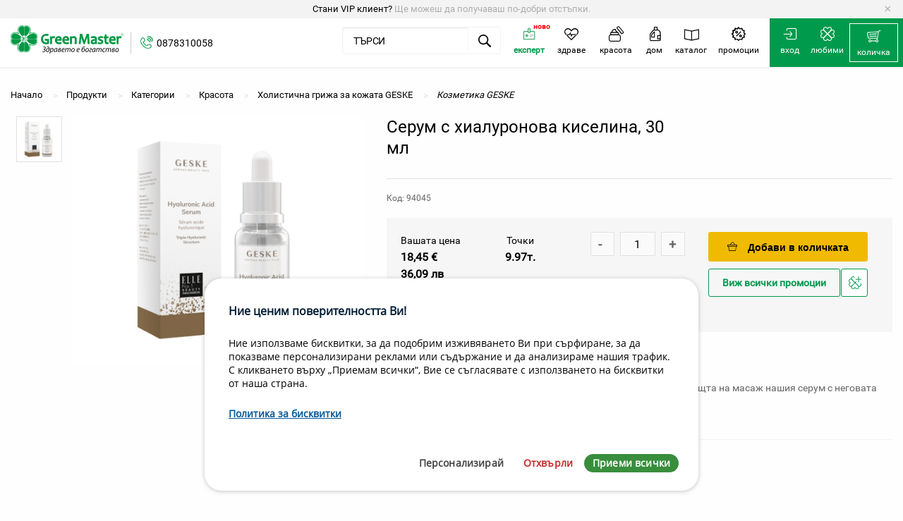

--- FILE ---
content_type: text/html; charset=utf-8
request_url: https://www.green-master.eu/products/serum-s-hialuronova-kiselina-30-ml-306a5234-7ee5-41c1-bfe8-82a54badebe3
body_size: 121374
content:
<!DOCTYPE html>
<!--[if lt IE 7 ]> <html class="ie ie6"  lang="bg"> <![endif]--><!--[if IE 7 ]>    <html class="ie ie7"  lang="bg"> <![endif]--><!--[if IE 8 ]>    <html class="ie ie8"  lang="bg"> <![endif]--><!--[if IE 9 ]>    <html class="ie ie9"  lang="bg"> <![endif]--><!--[if gt IE 9]><!--><html lang="bg">
<!--<![endif]-->
  <head data-hook="inside_head">
<meta http-equiv="Content-Type" content="text/html; charset=UTF-8">
    <title>Серум с хиалуронова киселина, 30 мл - Green Master</title>
<meta content="text/html; charset=UTF-8" http-equiv="Content-Type" />
<meta content="width=device-width, initial-scale=1.0, maximum-scale=1" name="viewport">
<meta name="keywords" content="серум, хиалуронова, подхранване, кожа, лице, грижа, хидратация, геске, суха, зряла" />
<meta name="description" content="Подхрани кожата си с хидратираща свежест, като нанасяш с помощта на масаж нашия серум с неговата тройна структура на хиалуронова киселина." />
<link href="https://www.green-master.eu/products/serum-s-hialuronova-kiselina-30-ml-306a5234-7ee5-41c1-bfe8-82a54badebe3" rel="canonical" />
<link rel="shortcut icon" type="image/x-icon" href="/assets/favicon-92e86d463e909754599d66730477622cd3dd0b9bff58c47c9c38bebceb8073e5.ico" />

<link rel="apple-touch-icon" type="image/png" href="https://www.green-master.eu/assets/app_icons/apple-icon-16x16-1eab40ca53fcd9c2cbc6dc1b302db4660442532928db2410e0073bfd2f4df503.png" sizes="16x16" />
<link rel="apple-touch-icon" type="image/png" href="https://www.green-master.eu/assets/app_icons/apple-icon-32x32-8862e58dc9f8811fa0118ecaa53f6fb0b05a96541870375879296b7ae706d780.png" sizes="32x32" />
<link rel="apple-touch-icon" type="image/png" href="https://www.green-master.eu/assets/app_icons/apple-icon-72x72-b4a98a1026547b3fe11ca582620dc1a7489795329ca64b006d0b614b45f7bad4.png" sizes="72x72" />
<link rel="apple-touch-icon" type="image/png" href="https://www.green-master.eu/assets/app_icons/apple-icon-114x114-45250bcf3ccf7e09350aa4b80fbf8077f330b378f19ce0a696d903a84e500223.png" sizes="114x114" />
<link rel="apple-touch-icon" type="image/png" href="https://www.green-master.eu/assets/app_icons/apple-icon-144x144-d50ededad0835bd864ec3198c83a94830f98f6cd8375803a370a48d94c7371ba.png" sizes="144x144" />
<link rel="icon" type="image/png" href="https://www.green-master.eu/assets/app_icons/android-icon-192x192-0ae146cf8d02dc70f31eac9fae7231161d01015eefa73f86d522227e38195dc4.png" sizes="36x36" />
<link rel="icon" type="image/png" href="https://www.green-master.eu/assets/app_icons/android-icon-192x192-0ae146cf8d02dc70f31eac9fae7231161d01015eefa73f86d522227e38195dc4.png" sizes="48x48" />
<link rel="icon" type="image/png" href="https://www.green-master.eu/assets/app_icons/android-icon-192x192-0ae146cf8d02dc70f31eac9fae7231161d01015eefa73f86d522227e38195dc4.png" sizes="72x72" />
<link rel="icon" type="image/png" href="https://www.green-master.eu/assets/app_icons/android-icon-192x192-0ae146cf8d02dc70f31eac9fae7231161d01015eefa73f86d522227e38195dc4.png" sizes="96x96" />
<link rel="icon" type="image/png" href="https://www.green-master.eu/assets/app_icons/android-icon-192x192-0ae146cf8d02dc70f31eac9fae7231161d01015eefa73f86d522227e38195dc4.png" sizes="144x144" />
<link rel="icon" type="image/png" href="https://www.green-master.eu/assets/app_icons/android-icon-192x192-0ae146cf8d02dc70f31eac9fae7231161d01015eefa73f86d522227e38195dc4.png" sizes="192x192" />
<link rel="manifest" href="https://www.green-master.eu/assets/app_icons/manifest-21df440615d299bc06f3063fa5b3b5a0c41c2e771c3262eb11bfe6866e658182.json">
<meta name="msapplication-TileColor" content="#ffffff">
<meta name="msapplication-TileImage" content="https://www.green-master.eu/assets/app_icons/ms-icon-144x144-d50ededad0835bd864ec3198c83a94830f98f6cd8375803a370a48d94c7371ba.png">
<meta name="theme-color" content="#ffffff">
<meta name="google-site-verification" content="VawvloR0ZGhjPHAHTC7t8v1X5nirm5fhQnujMrxFx4w" />
<link rel="stylesheet" media="screen" href="/assets/application-bf82c727e6f81b9d9aa9723d3b1b3e2513746cdc55802d191352f4134faf1efe.css" />
<meta name="csrf-param" content="authenticity_token" />
<meta name="csrf-token" content="UFUxXDaLFLU11nC3yqmGDDLH/gYFywC26aQsy5sD6HP8Rkw3/zdpRU/jhcC5SU6qSR+CvGQrvuUz+J2kw/h7uA==" />
<script src="/assets/application-ec7e250164f1ba11f7f0ac3abe18285bbae6cdcd9405b53f8f422ddcb04c217b.js"></script>
<link rel="stylesheet" href="//code.jquery.com/ui/1.12.1/themes/base/jquery-ui.css">

<meta property="og:site_name"        content="Green-master.eu"/>
<meta property="og:locale"           content="bg_BG"/>
<meta property="og:locale:alternate" content="en_GB" />
<meta property="og:title"            content="Серум с хиалуронова киселина, 30 мл - Green Master" />
<meta property="og:description"      content="" />
<meta property="og:image"            content="https://www.green-master.eu/spree/products/9604/product_large/%D0%9D%D0%B5%D0%BE%D0%B7%D0%B0%D0%B3%D0%BB%D0%B0%D0%B2%D0%B5%D0%BD_%D0%B4%D0%B8%D0%B7%D0%B0%D0%B9%D0%BD_%2838%29.jpg?1699882939" />
<!--[if lt IE 9]>
  <script src="//cdnjs.cloudflare.com/ajax/libs/html5shiv/3.6/html5shiv.min.js"></script>
<![endif]-->
  <script async src="https://www.googletagmanager.com/gtag/js?id=UA-51869278-1"></script>
  <script>
    function addToCart(value, quantity){
      var priceValue = value*quantity;
      console.log(value+'*'+quantity+'='+priceValue);

      dataLayer.push({ ecommerce: null });  // Clear the previous ecommerce object.
      dataLayer.push({
        event: "add_to_cart",
        ecommerce: {
          currency: "EUR",
          value: priceValue,
          items: [
          {
            item_id: "46101",
            item_name: "Серум с хиалуронова киселина, 30 мл",
            item_brand: "GESKE",
            price: 18.45,
            quantity: quantity
          }
          ]
        }
      });    
    }

    function addToCartProduct(value, id, name){
      dataLayer.push({ ecommerce: null });  // Clear the previous ecommerce object.
      dataLayer.push({
        event: "add_to_cart",
        ecommerce: {
          currency: "EUR",
          value: value,
          items: [
          {
            item_id: id,
            item_name: name,
            price: value,
            quantity: 1
          }
          ]
        }
      });    
    }
  </script>
    <script type="application/ld+json">
      {"@context":"https://schema.org/","@type":"Product","name":"Серум с хиалуронова киселина, 30 мл","image":["https://green-master.eu/spree/products/9604/product_large/%D0%9D%D0%B5%D0%BE%D0%B7%D0%B0%D0%B3%D0%BB%D0%B0%D0%B2%D0%B5%D0%BD_%D0%B4%D0%B8%D0%B7%D0%B0%D0%B9%D0%BD_%2838%29.jpg?1699882939","https://green-master.eu/spree/products/9604/large/%D0%9D%D0%B5%D0%BE%D0%B7%D0%B0%D0%B3%D0%BB%D0%B0%D0%B2%D0%B5%D0%BD_%D0%B4%D0%B8%D0%B7%D0%B0%D0%B9%D0%BD_%2838%29.jpg?1699882939","https://green-master.eu/spree/products/9604/product/%D0%9D%D0%B5%D0%BE%D0%B7%D0%B0%D0%B3%D0%BB%D0%B0%D0%B2%D0%B5%D0%BD_%D0%B4%D0%B8%D0%B7%D0%B0%D0%B9%D0%BD_%2838%29.jpg?1699882939","https://green-master.eu/spree/products/9604/small/%D0%9D%D0%B5%D0%BE%D0%B7%D0%B0%D0%B3%D0%BB%D0%B0%D0%B2%D0%B5%D0%BD_%D0%B4%D0%B8%D0%B7%D0%B0%D0%B9%D0%BD_%2838%29.jpg?1699882939"],"description":"Подхрани кожата си с хидратираща свежест, като нанасяш с помощта на масаж нашия серум с неговата тройна структура на хиалуронова киселина.","sku":"46101","brand":{"@type":"Thing","name":"GESKE"},"offers":{"@type":"Offer","url":"https://green-master.eu/products/serum-s-hialuronova-kiselina-30-ml-306a5234-7ee5-41c1-bfe8-82a54badebe3","priceCurrency":"EUR","price":"18.45","itemCondition":"https://schema.org/NewCondition","availability":"https://schema.org/InStock","seller":{"@type":"Organization","name":"greenmaster"}}}
    </script>
    <script type="application/ld+json">
      {"@context":"https://schema.org","@type":"BreadcrumbList","itemListElement":[{"@type":"ListItem","position":"1","name":"Начало","item":"https://green-master.eu"},{"@type":"ListItem","position":"2","name":"Красота","item":"https://green-master.eu/t/kategorii/krasota"},{"@type":"ListItem","position":"3","name":"Холистична грижа за кожата GESKE","item":"https://green-master.eu/t/kategorii/krasota/kholistichna-ghrizha-za-kozhata-geske"},{"@type":"ListItem","position":"4","name":"Козметика GESKE","item":"https://green-master.eu/t/kategorii/krasota/kholistichna-ghrizha-za-kozhata-geske/kozmietika-geske"}]}
    </script>

<script>
  // Define dataLayer and the gtag function.
  window.dataLayer = window.dataLayer || [];
  function gtag(){dataLayer.push(arguments);}

  // Set default consent to 'denied' as a placeholder
  // Determine actual values based on your own requirements
  gtag('consent', 'default', {
    'ad_storage': 'denied',
    'ad_user_data': 'denied',
    'ad_personalization': 'denied',
    'analytics_storage': 'denied'
  });
</script>

<!-- Google Tag Manager -->
<script>(function(w,d,s,l,i){w[l]=w[l]||[];w[l].push({'gtm.start':
new Date().getTime(),event:'gtm.js'});var f=d.getElementsByTagName(s)[0],
j=d.createElement(s),dl=l!='dataLayer'?'&l='+l:'';j.async=true;j.src=
'https://www.googletagmanager.com/gtm.js?id='+i+dl;f.parentNode.insertBefore(j,f);
})(window,document,'script','dataLayer','GTM-PP4R849');</script>
<!-- End Google Tag Manager -->

<!-- Create one update function for each consent parameter -->
<script>
function consentGrantedAds() {
    gtag('consent', 'update', {
        'ad_storage': 'granted'
    });
}
function consentGrantedStats() {
    gtag('consent', 'update', {
        'ad_user_data': 'granted',
        'ad_personalization': 'granted'
    });
}
function consentGrantedAnalyze() {
    gtag('consent', 'update', {
        'analytics_storage': 'granted'
    });
}
function consentGrantedProductivity() {
    gtag('consent', 'update', {
        'ad_storage': 'granted',
        'ad_user_data': 'granted',
        'analytics_storage': 'granted'
    });
}        
function consentGrantedAll() {
    gtag('consent', 'update', {
        'ad_storage': 'granted',
        'ad_user_data': 'granted',
        'ad_personalization': 'granted',
        'analytics_storage': 'granted'
    });
}
function consentDeniedAll() {
    gtag('consent', 'update', {
        'ad_storage': 'denied',
        'ad_user_data': 'denied',
        'ad_personalization': 'denied',
        'analytics_storage': 'denied'
    });
}
function welcome( params = "" ) {
    console.log( "Welcome to the page!" );
    console.log( params );
}
function enableServices(params = ""){
    consentGrantedAll();
}
function disableServices(params = ""){
    consentDeniedAll();
}
function checkServices(params = ""){
    if (params.hasOwnProperty("stats") && params.stats){
        consentGrantedStats();
    }
    if (params.hasOwnProperty("prefs") && params.prefs){
        consentGrantedAll();
    }
    if (params.hasOwnProperty("analyze") && params.analyze){
        consentGrantedAnalyze();
    }
    if (params.hasOwnProperty("productivity") && params.productivity){
        consentGrantedProductivity();
    }
    if (params.hasOwnProperty("ads") && params.ads){
        consentGrantedAds();
    }
}
$( document ).ready(function() {
    class CookiesConsent {

        constructor( params = '' ) {

            this.params = params == '' ? {} : params;
            this.params.cookies_status = [];
            this.availablePositions = ['top','top-left','top-right','top-center','bottom','bottom-left','bottom-right','bottom-center'];
            this.checkParameters();

            if ( this.isPageAllowedToShowConsent() ) {

                if ( !this.answeredConsent() ) {

                    this.printHtmlMessage();
                    this.callbackFunction( "first-load" );

                } else {

                    this.checkCookies();
                    this.printDismissButton();
                    this.callbackFunction( "load" );

                }

            }

        }

        isPageAllowedToShowConsent() {

            let allowed = true;

            if ( this.params.hasOwnProperty( "denylistPages" ) ) {

                const url = window.location.pathname;

                this.params.denylistPages.forEach(
                    function( page ) {
                        if ( page != '' && url.indexOf( page ) !== -1 ) allowed = false;
                    }
                );

            }

            return allowed;

        }

        answeredConsent() {

            const cookie_name = "consentcookies_status=";
            const ca = document.cookie.split( ";" );
            let status = "";

            for ( let i = 0; i < ca.length; i++ ) {

                let c = ca[i];
                while ( c.charAt(0) == ' ' )
                    c = c.substring( 1 );

                if ( c.indexOf(cookie_name ) == 0)
                    status = c.substring( cookie_name.length, c.length );

            }

            this.params.answered = status != "" ? true : false;
            return this.params.answered;

        }

        checkCookies() {

            const cookies = document.cookie.split( " " );

            for ( let i = 0; i < cookies.length; i++ ) {

                let cookie = cookies[i].split( "=" );

                if ( this.params.cookies_status.hasOwnProperty( cookie[0] ) )
                    this.params.cookies_status[cookie[0]] = true;

            }

        }

        checkParameters() {

            if ( this.params.hasOwnProperty( "cookies" ) ) {

                for ( const cookie in this.params.cookies )
                    if ( this.params.cookies[cookie].hasOwnProperty( "name" ) )
                        this.params.cookies_status[this.params.cookies[cookie]["name"]] =  false;

            } else {

                this.params.cookies = {};

            }

            this.params.mainWindowSettings = this.params.hasOwnProperty( "mainWindowSettings" ) && this.params.mainWindowSettings ? true : false;
            this.params.position = this.params.hasOwnProperty( "position" ) && this.params.position != "" && this.availablePositions.includes( this.params.position ) ? this.params.position : "bottom-left";
            this.params.btnDismissPosition = this.params.hasOwnProperty( "btnDismissPosition" ) && this.params.btnDismissPosition != "" ? this.params.btnDismissPosition : "bottom-left";
            this.params.expirationDays = this.params.hasOwnProperty( "expirationDays" ) && this.params.expirationDays != "" ? this.params.expirationDays : 0;
            this.params.animation = this.params.hasOwnProperty( "animation" ) && !this.params.animation ? false : true;

            this.params.path = this.params.hasOwnProperty( "path" ) && this.params.path != "" ? `path=${this.params.path}` : "path=/";

            const content_default = {

                title : "Cookies compliance",
                message : "We use cookies",
                policy : "",
                btnAccept : "Accept all",
                btnReject : "Reject all",
                btnDismiss : "Cookies policy",
                btnInfo : "Details",
                btnSettings : "Settings",
                content_align : "left",
                info : "",

            };

            if ( this.params.hasOwnProperty( "content" ) ) {

                this.params.content.title = this.params.content.hasOwnProperty( "title" ) ? this.params.content.title : content_default.title;
                this.params.content.message = this.params.content.hasOwnProperty( "message" ) ? this.params.content.message : content_default.message;
                this.params.content.info = this.params.content.hasOwnProperty( "info" ) ? this.params.content.info : content_default.info;
                this.params.content.policy = this.params.content.hasOwnProperty( "policy" ) ? this.params.content.policy : content_default.policy;
                this.params.content.btnDismiss = this.params.content.hasOwnProperty( "btnDismiss" ) ? this.params.content.btnDismiss : content_default.btnDismiss;
                this.params.content.policyLink = this.params.content.hasOwnProperty( "policyLink" ) ? this.params.content.policyLink : "";
                this.params.content.btnAccept = this.params.content.hasOwnProperty( "btnAccept" ) ? this.params.content.btnAccept : content_default.btnAccept;
                this.params.content.btnReject = this.params.content.hasOwnProperty( "btnReject" ) ? this.params.content.btnReject : content_default.btnReject;
                this.params.content.btnInfo = this.params.content.hasOwnProperty( "btnInfo" ) ? this.params.content.btnInfo : content_default.content_btnInfo;
                this.params.content.btnSettings = this.params.content.hasOwnProperty( "btnSettings" ) ? this.params.content.btnSettings : content_default.btnSettings;
                if ( this.params.content.align != "right" && this.params.content.align != "left" && this.params.content.align != "center" )
                    this.params.content.align = content_default.content_align;

            } else {

                this.params.content = content_default;

            }

        }

        printHtmlMessage() {

            if ( this.params.mainWindowSettings ) {

                this.showhideSettings();

            } else {

                const cc_window = document.getElementById( "cc-window" );

                if ( !cc_window ) {

                    // Position
                    let positionCss = `cc-pos-${this.params.position}`;
                    let contentAlign = `cc-content-${this.params.content.align}`;
                    let positionInsert = "afterbegin";

                    if ( this.params.position == "bottom" || this.params.position == "bottom-right" || this.params.position == "bottom-left" || this.params.position == "bottom-center" )
                        positionInsert = "beforeend";

                    // Buttons
                    let buttons = this.getHtmlButtons();

                    // Policy link
                    let policy = "";

                    if ( this.params.content.policy != "" && this.params.content.policyLink != "" )
                        policy = `<a href="${this.params.content.policyLink}" target="_blank">${this.params.content.policy}</a>`;

                    let content = `
                    <div class="cc-window-content">
                        <div class="cc-window-title">${this.params.content.title}</div>
                        <div class="cc-window-message">${this.params.content.message} <span class="cc-window-policy">${policy}</span></div>
                        <div class="cc-window-buttons">${buttons}</div>
                    </div>`;

                    // Create window
                    let htmlMessage = document.createElement( "div" );
                    htmlMessage.id = "cc-window";
                    htmlMessage.classList.add( "cc-window" );
                    htmlMessage.classList.add( positionCss );
                    htmlMessage.classList.add( contentAlign );

                    if ( this.params.animation ) { htmlMessage.classList.add( "cc-animation-in" ); }

                    htmlMessage.innerHTML = content;

                    document.body.insertAdjacentElement( positionInsert, htmlMessage );

                    this.attachEventsButtons();

                }

            }

        }

        getHtmlButtons() {

            if ( this.params.hasOwnProperty( "buttons" ) ) {

                if ( Array.isArray( this.params.buttons ) ) {

                    let html = "";
                    const scope = this;

                    this.params.buttons.forEach(

                        function( button ) {

                            if ( button == "accept" )
                                html += `<button type="button" id="cc-btn-accept" class="cc-btn-accept">${scope.params.content.btnAccept}</button>`;
                            else if ( button == "reject" )
                                html += `<button type="button" id="cc-btn-reject" class="cc-btn-reject">${scope.params.content.btnReject}</button>`;
                            else if ( button == "info" )
                                html += `<button type="button" id="cc-btn-info" class="cc-btn-info">${scope.params.content.btnInfo}</button>`;
                            else if ( button == "settings" )
                                html += `<button type="button" id="cc-btn-settings" class="cc-btn-info">${scope.params.content.btnSettings}</button>`;

                        }

                    );

                    return html;

                }

            }

            return `<button type="button" id="cc-btn-accept" class="cc-btn-accept">${this.params.content.btnAccept}</button>`;

        }

        removeHtmlMessage() {

            if ( !this.params.mainWindowSettings ) {

                const elem = document.getElementById( "cc-window" );

                if ( this.params.animation ) {

                    elem.id = "cc-window-out";
                    elem.classList.remove( "cc-animation-in" );
                    elem.classList.add( "cc-animation-out" );

                    const btnAccept = document.getElementById( "cc-btn-accept" );
                    if ( btnAccept ) { btnAccept.id = "cc-btn-accept-out"; }
                    const btnReject = document.getElementById( "cc-btn-reject" );
                    if ( btnReject ) { btnReject.id = "cc-btn-reject-out"; }
                    const btnInfo = document.getElementById( "cc-btn-info" );
                    if ( btnInfo ) { btnInfo.id = "cc-btn-info-out"; }
                    const btnSettings = document.getElementById( "cc-btn-settings" );
                    if ( btnSettings ) { btnSettings.id = "cc-btn-settings-out"; }

                    setTimeout( function() { if ( elem ) { elem.remove(); } }, 2000 );

                } else {

                    if ( elem ) { elem.remove(); }

                }

            }

        }

        printDismissButton() {

            const cc_btn_dismiss = document.getElementById( "cc-btn-dismiss" );

            if ( !cc_btn_dismiss ) {

                if ( this.params.hasOwnProperty( "buttons" ) && this.params.buttons.indexOf( "dismiss" ) >= 0 ) {

                    let positionCss = `cc-pos-${this.params.btnDismissPosition}`;
                    let positionInsert = "beforeend";

                    if ( this.params.position == "top-right" || this.params.position == "top-left" )
                        positionInsert = "afterbegin";

                    let dismissButton = document.createElement( "div" );
                    dismissButton.id = "cc-btn-dismiss";
                    dismissButton.classList.add( positionCss );
                    dismissButton.innerHTML = this.params.content.btnDismiss;

                    document.body.insertAdjacentElement( positionInsert, dismissButton );

                    this.attachEventsButtons();

                }

            }

        }

        removeDismissButton() {

            const elem = document.getElementById( "cc-btn-dismiss" );

            if ( elem )
                elem.remove();

        }

        showhideInfo() {

            if ( this.params.content.info != "" ) {

                const divInfo = document.createElement( "div" );
                divInfo.innerHTML = this.params.content.info;

                this.openPopUp( "cc-window-info", divInfo );

            }

        }

        showhideSettings() {

            const divCookieSettings = document.createElement( "div" );
            divCookieSettings.className = "cc-window-settings-cookies";

            this.params["hideDescription"] = this.params.hasOwnProperty( "hideDescription" ) && !this.params["hideDescription"] ? false : true;

            if ( this.params.content.hasOwnProperty( "settingsHeader" ) && this.params.content.settingsHeader != '' ) {

                const divHeader = document.createElement( "div" );
                divHeader.className = "cc-window-settings-header";
                divHeader.innerHTML = this.params.content.settingsHeader;
                divCookieSettings.appendChild( divHeader );

            }

            for ( const cookie in this.params.cookies ) {

                const elem_id = Math.floor(Math.random() * 10000);

                const divCookie = document.createElement( "div" );
                divCookie.setAttribute( "id", cookie );
                divCookie.className = "cc-window-settings-cookie";

                const divCookieContent = document.createElement( "div" );
                divCookieContent.className = "cc-window-settings-cookie-content";

                if ( this.params.cookies[cookie].hasOwnProperty( "title" ) ) {

                    const divTitle = document.createElement( "div" );
                    divTitle.className = "cc-window-settings-cookie-title";
                    divTitle.innerHTML = `${this.params.cookies[cookie]["title"]}`;

                    if ( this.params.cookies[cookie].hasOwnProperty( "description" ) && this.params.cookies[cookie]["description"] != '' && this.params["hideDescription"] ) {

                        const scope = this;

                        divTitle.innerHTML += ` <div id="cc-window-icon-dropdown-id-${elem_id}">&#10095;</div>`;
                        divTitle.classList.add( "cc-window-settings-cookie-title-dropdown" );

                        divTitle.addEventListener( "click", function() {
                            scope.showhideDescription( elem_id );
                        } );

                    }

                    divCookieContent.appendChild( divTitle );

                }

                if ( this.params.cookies[cookie].hasOwnProperty( "description" ) && this.params.cookies[cookie]["description"] != '' ) {

                    const divDescription = document.createElement( "div" );
                    divDescription.id = `cc-window-desc-id-${elem_id}`;
                    divDescription.className = "cc-window-settings-cookie-desc";

                    if ( this.params.cookies[cookie].hasOwnProperty( "title" ) && this.params.cookies[cookie]["title"] != '' && this.params["hideDescription"] ) {

                        divDescription.style.display = "none";

                    }

                    divDescription.innerHTML = this.params.cookies[cookie]["description"];
                    divCookieContent.appendChild( divDescription );

                }

                divCookie.appendChild( divCookieContent );

                let checked = "";

                if ( this.params.answered ) {

                    if ( this.params.cookies[cookie].hasOwnProperty( "name" ) ) {

                        checked = this.params.cookies_status.hasOwnProperty( this.params.cookies[cookie]["name"] ) && this.params.cookies_status[this.params.cookies[cookie]["name"]] ? ' checked="checked"' : "";

                    }

                } else {

                    checked = this.params.cookies[cookie].hasOwnProperty( "checked" ) && this.params.cookies[cookie].checked ? ' checked="checked"' : "";

                }

                const disabled = this.params.cookies[cookie].hasOwnProperty( "disabled" ) && this.params.cookies[cookie].disabled && checked != "" ? ' disabled="disabled"' : "";

                const divStatus = document.createElement( "div" );
                divStatus.className = "cc-window-settings-cookie-value";
                divStatus.innerHTML = `<label class="switch"><input type="checkbox" class="cc-cookie-checkbox" id="cc-cookie-${this.params.cookies[cookie]["name"]}" data-name="${this.params.cookies[cookie]["name"]}" name="cc-cookie-${this.params.cookies[cookie]["name"]}"${checked}${disabled}><span class="slider round"></span></label>`;

                divCookie.appendChild( divStatus );
                divCookieSettings.appendChild( divCookie );

            }

            if ( divCookieSettings.innerHTML != '' ) {

                const btnSettingsSelectAll = "Select all";
                const btnSettingsUnselectAll = "Unselect all";
                const btnSettingsAccept = "Accept selection";

                this.params.content.btnSettingsSelectAll = this.params.content.hasOwnProperty( "btnSettingsSelectAll" ) ? this.params.content.btnSettingsSelectAll : btnSettingsSelectAll;
                this.params.content.btnSettingsUnselectAll = this.params.content.hasOwnProperty( "btnSettingsUnselectAll" ) ? this.params.content.btnSettingsUnselectAll : btnSettingsUnselectAll;
                this.params.content.btnSettingsAccept = this.params.content.hasOwnProperty( "btnSettingsAccept" ) ? this.params.content.btnSettingsAccept : btnSettingsAccept;

                const divButtons = document.createElement( "div" );
                divButtons.className = "cc-window-settings-buttons";
                divButtons.innerHTML = `<button type="button" id="cc-btn-settings-select" class="cc-btn-settings-select" data-action="select">${this.params.content.btnSettingsSelectAll}</button>
                <button type="button" id="cc-btn-settings-accept" class="cc-btn-settings-accept">${this.params.content.btnSettingsAccept}</button>`;

                divCookieSettings.appendChild( divButtons );

            }

            if ( this.params.content.hasOwnProperty( "settingsFooter" ) && this.params.content.settingsFooter != '' ) {

                const divFooter = document.createElement( "div" );
                divFooter.className = "cc-window-settings-footer";
                divFooter.innerHTML = this.params.content.settingsFooter;
                divCookieSettings.appendChild( divFooter );

            }

            this.openPopUp( "cc-window-settings", divCookieSettings );
            this.attachEventsSettingsButtons();

        }

        showhideDescription( id ) {

            const description = document.getElementById( `cc-window-desc-id-${id}` );
            const icon = document.getElementById( `cc-window-icon-dropdown-id-${id}` );

            if ( description.style.display == "block" ) {
                icon.style.transform = "rotate(0deg)";
                description.style.display = "none";
            } else {
                icon.style.transform = "rotate(90deg)";
                description.style.display = "block";
            }

        }

        openPopUp( id, content ) {

            let htmlPopUp = document.createElement( "div" );
            htmlPopUp.id = id;
            htmlPopUp.classList.add( "cc-modal" );

            let modalWindow = document.createElement( "div" );
            modalWindow.classList.add( "cc-modal-window" );

            let modalContent = document.createElement( "div" );
            modalContent.classList.add( "cc-modal-content" );
            modalContent.appendChild( content );

            if ( !this.params.mainWindowSettings ) {

                let modalClose = document.createElement( "div" );
                modalClose.id = "cc-modal-close"
                modalClose.classList.add( "cc-modal-close" );
                modalClose.innerHTML = "&times;";

                modalWindow.appendChild( modalClose );

            }


            modalWindow.appendChild( modalContent );
            htmlPopUp.appendChild( modalWindow );

            document.body.insertAdjacentElement( "beforeend", htmlPopUp );

            htmlPopUp.style.display = "block";

            const btnClose = document.getElementById( "cc-modal-close" );

            if ( btnClose )
                document.getElementById( "cc-modal-close" ).addEventListener( "click", function() { htmlPopUp.remove(); } );

        }

        closePopUp() {

            const modals = document.getElementsByClassName( "cc-modal" );

            for( var i = 0; i < modals.length; i++ )
                modals[i].remove();

        }

        attachEventsButtons() {

            const btnAccept = document.getElementById( "cc-btn-accept" );
            const btnReject = document.getElementById( "cc-btn-reject" );
            const btnInfo = document.getElementById( "cc-btn-info" );
            const btnSettings = document.getElementById( "cc-btn-settings" );
            const btnDismiss = document.getElementById( "cc-btn-dismiss" );
            const scope = this;

            if ( btnAccept )
                btnAccept.addEventListener( "click", function() {
                    scope.removeHtmlMessage();
                    scope.printDismissButton();
                    scope.setCookieStatusInParams( "accept_all" );
                    scope.setCookieConsent( "accept" );
                    scope.callbackFunction( "accept" );
                } );

            if ( btnReject )
                btnReject.addEventListener( "click", function() {
                    scope.removeHtmlMessage();
                    scope.printDismissButton();
                    scope.setCookieStatusInParams( "reject_all" );
                    scope.setCookieConsent( "reject" );
                    scope.callbackFunction( "reject" );
                } );

            if ( btnInfo )
                btnInfo.addEventListener( "click", function() {
                    scope.showhideInfo();
                } );

            if ( btnDismiss )
                btnDismiss.addEventListener( "click", function() {
                    scope.printHtmlMessage();
                    scope.removeDismissButton();
                } );

            if ( btnSettings )
                btnSettings.addEventListener( "click", function() {
                    scope.showhideSettings();
                } );

        }

        attachEventsSettingsButtons() {

            const btnSelect = document.getElementById( "cc-btn-settings-select" );
            const btnAccept = document.getElementById( "cc-btn-settings-accept" );

            const scope = this;

            if ( btnSelect )
                btnSelect.addEventListener( "click", function() {
                    scope.changeStateSettingsSelection();
                } );

            if ( btnAccept )
                btnAccept.addEventListener( "click", function() {
                    scope.removeHtmlMessage();
                    scope.printDismissButton();
                    scope.setCookieStatusInParams( "selection" );
                    scope.setCookieConsent( "selection" );
                    scope.closePopUp();
                    scope.callbackFunction( "accept" );
                } );

        }

        changeStateSettingsSelection() {

            const elem = document.getElementById( "cc-btn-settings-select" );
            const action = elem.dataset.action;
            let status = false;

            if ( action == "select" ) {

                status = true;
                elem.innerHTML = this.params.content.btnSettingsUnselectAll;
                elem.dataset.action = "unselect";

            } else if ( action == "unselect" ) {

                elem.innerHTML = this.params.content.btnSettingsSelectAll;
                elem.dataset.action = "select";

            }

            const chk_cookie = document.querySelectorAll( ".cc-window-settings-cookie-value .cc-cookie-checkbox" );

            for ( let i = 0; i < chk_cookie.length; i++ )
                if ( !chk_cookie[i].disabled )
                    chk_cookie[i].checked = status;

        }

        setCookieConsent( status = "" ) {

            let expires = "";

            if ( this.params.expirationDays > 0 ) {

                let d = new Date();
                d.setTime( d.getTime() + ( this.params.expirationDays*24*60*60*1000 ) );
                expires = "expires=" + d.toUTCString();

            }

            const value = btoa( status + ":" + Date.now() );

            let sameSite = "SameSite=Lax";

            if ( this.params.hasOwnProperty( "sameSite" ) ) {

                if ( this.params.sameSite == "none" )
                    sameSite = "SameSite=None;Secure";

                if ( this.params.sameSite == "strict" )
                    sameSite = "SameSite=Strict";

            }

            document.cookie = `consentcookies_status=${value};${expires};${this.params.path};${sameSite};`;

            Object.entries( this.params.cookies_status ).forEach( ( [key, value] ) => {
                if ( value )
                    document.cookie = `${key}=${btoa( key + ":" + Date.now() )};${expires};${this.params.path};${sameSite};`;
                else
                    document.cookie = `${key}=;expires=Thu, 01 Jan 1970 00:00:00 UTC;${this.params.path}`;
            });

            this.params.answered = true;

        }

        setCookieStatusInParams( $type ) {

            if ( this.params.hasOwnProperty( "cookies_status" ) ) {

                if ( $type == "accept_all" ) {

                    for ( const cookie in this.params.cookies_status )
                        this.params.cookies_status[cookie] = true;

                } else if ( $type == "reject_all" ) {

                    for ( const cookie in this.params.cookies_status )
                        this.params.cookies_status[cookie] = false;

                } else if ( $type == "selection" ) {

                    const chk_cookie = document.querySelectorAll( ".cc-window-settings-cookie-value .cc-cookie-checkbox" );

                    for ( let i = 0; i < chk_cookie.length; i++ )
                        if ( this.params.cookies_status.hasOwnProperty( chk_cookie[i].dataset.name ) )
                            this.params.cookies_status[chk_cookie[i].dataset.name] = chk_cookie[i].checked;

                }

            }

        }

        callbackFunction( type = "" ) {

            // BEGIN: Google Analytics callbacks

            if ( this.params.cookies.hasOwnProperty( "cc_ga" ) ) {

                    const status = this.params.hasOwnProperty( "cookies_status" ) && this.params.cookies_status.hasOwnProperty( "cc_ga" ) && this.params.cookies_status.cc_ga === true ? true : false;

                    try {
                        manageGoogleAnalytics({ lifecycle: type, cookie: this.params.cookies.cc_ga, status, path: this.params.path });
                    } catch( err ) {
                        console.log( `ERROR: cc-ga.js script not loaded` );
                    }

            }

            // END: Google Analytics callbacks

            // BEGIN: Google Tag Manager callbacks

            if ( this.params.cookies.hasOwnProperty( "cc_gtm" ) ) {

                    const status = this.params.hasOwnProperty( "cookies_status" ) && this.params.cookies_status.hasOwnProperty( "cc_gtm" ) && this.params.cookies_status.cc_gtm === true ? true : false;

                    try {
                        manageGoogleTagManager({ lifecycle: type, cookie: this.params.cookies.cc_gtm, status });
                    } catch( err ) {
                        console.log( `ERROR: cc-gtm.js script not loaded` );
                    }

            }

            // END: Google Tag Manager callbacks

            if ( type == "first-load" && this.params.hasOwnProperty( "callback" ) && this.params.callback.hasOwnProperty( "first_load" ) && this.params.callback.first_load != "" ) {
                try {
                    eval( `${this.params.callback.first_load}(this.params.cookies_status)` );
                } catch( err ) {
                    console.log( `ERROR: Function ${this.params.callback.first_load} not found` );
                }
            } else if ( type == "load" && this.params.hasOwnProperty( "callback" ) && this.params.callback.hasOwnProperty( "load" ) && this.params.callback.load != "" ) {
                try {
                    eval( `${this.params.callback.load}(this.params.cookies_status)` );
                } catch( err ) {
                    console.log( `ERROR: Function ${this.params.callback.first_load} not found` );
                }
            } else if ( type == "accept" && this.params.hasOwnProperty( "callback" ) && this.params.callback.hasOwnProperty( "accept" ) && this.params.callback.accept != "" ) {
                try {
                    eval( `${this.params.callback.accept}(this.params.cookies_status)` );
                } catch( err ) {
                    console.log( `ERROR: Function ${this.params.callback.first_load} not found` );
                }
            } else if ( type == "reject" && this.params.hasOwnProperty( "callback" ) && this.params.callback.hasOwnProperty( "reject" ) && this.params.callback.reject != "" ) {
                try {
                    eval( `${this.params.callback.reject}(this.params.cookies_status)` );
                } catch( err ) {
                    console.log( `ERROR: Function ${this.params.callback.first_load} not found` );
                }
            }

        }

        getStatus() { return this.params.answered; }
        getConfig() { return this.params; }
        showMessage() {
            try {
                this.printHtmlMessage();
                this.removeDismissButton();
            } catch( err ) {
                console.log( `ERROR: Can not show message` );
            }

        }

        removeCookies() {

            let cookies = document.cookie;
            let ca = cookies.split( ";" );

            for( let i = 0; i < ca.length; i++ ) {

                let key = ca[i].split( "=" );
                document.cookie = `${key[0]}="";expires=Thu, 01 Jan 1970 00:00:00 UTC;${this.params.path}`;

            }

        }

    }

    function CookiesConsentJS( params = '' ) {
        return new CookiesConsent( params );
    }

    const header_content = "<h2>Предпочитания за персонализиране на съгласието!</h2><p>Ние използваме бисквитки, за да Ви помогнем да навигирате ефективно и да изпълнявате определени функции. Ще намерите подробна информация за всички бисквитки във всяка категория за съгласие по-долу.</p><p>Бисквитките, които са категоризирани като „Необходими“, се съхраняват във Вашия браузър, защото са от съществено значение за активиране на основните функции на сайта.</p><p>Ние също използваме бисквитки на трети страни, които ни помагат да анализираме как използвате този уебсайт, да съхраняваме Вашите предпочитания и да предоставяме съдържанието и рекламите, които са подходящи за Вас. Тези бисквитки ще се съхраняват във Вашия браузър само с Вашето предварително съгласие.</p><p>Можете да изберете да активирате или деактивирате някои или всички тези бисквитки, но деактивирането на някои от тях може да повлияе на вашето сърфиране.</p>"
    const footer_content = "<p>За повече информация как работят и обработват данните ви бисквитките от трети страни на Google, вижте: <a href='https://business.safety.google/privacy'>Политика за поверителност на Google</a></p>"        
    const cc = CookiesConsentJS({
        position: "bottom-center",
        expirationDays: 365,
        buttons: ["settings", "reject", "accept"],
        content: {
            title: "Ние ценим поверителността Ви!",
            message: "<p>Ние използваме бисквитки, за да подобрим изживяването Ви при сърфиране, за да показваме персонализирани реклами или съдържание и да анализираме нашия трафик. С кликването върху „Приемам всички“, Вие се съгласявате с използването на бисквитки от наша страна.</p>",
            policy: "Политика за бисквитки",
            policyLink: "https://www.green-master.eu/coockie-policy",
            btnAccept: "Приеми всички",
            btnReject: "Отхвърли",           
            btnSettings: "Персонализирай",
            btnSettingsSelectAll: "Избери всички",
            btnSettingsUnselectAll: "Отмени избора",
            btnSettingsAccept: "Приеми избраните",
            settingsHeader: header_content,
            settingsFooter: footer_content
        },
        cookies: {
            preferences: {
                name: "prefs",
                title: "Необходимо",
                description: "<p>Необходимите бисквитки са от решаващо значение за основните функции на сайта и уебсайтът няма да работи по предназначение без тях.Тези „бисквитки“ не съхраняват лични данни.</p>",
                checked: true,
                disabled: true,
            },                
            statistics: {
                name: "stats",
                title: "Функционален",
                description: "<p>Функционалните „бисквитки“ помагат за изпълнението на определени функции като споделяне на съдържанието на уебсайта в социалните медийни платформи, събиране на обратни връзки и други функции на трети страни.</p>",
                checked: true,
                disabled: false,
            },
            analyze: {
                name: "analyze",
                title: "Анализ",
                description: "<p>Аналитичните „бисквитки“ се използват, за да се разбере как посетителите взаимодействат с уебсайта. Тези „бисквитки“ помагат за предоставянето на информация за показателите за броя на посетителите, степента на отпадане, източника на трафика и др.</p>",
                checked: true,
                disabled: false,
            },            
            productivity: {
                name: "productivity",
                title: "Производителност",
                description: "<p>Бисквитките за ефективност се използват за разбиране и анализиране на ключовите показатели за ефективност на уебсайта, които помагат да се осигури по-добро потребителско изживяване за посетителите.</p>",
                checked: true,
                disabled: false,
            },
            ads: {
                name: "ads",
                title: "Реклама",
                description : "<p>Рекламните бисквитки се използват за доставяне на посетители с персонализирани реклами въз основа на страниците, които са посетили преди, и анализ на ефективността на рекламната кампания.</p>",
                checked: true,
                disabled: false,
            },
        },
        callback : {
            first_load : "welcome",  // first access to the page (no cookies defined)
            accept : "enableServices",  // after clicking accept all and accept settings buttons
            reject : "disableServices",  // after clicking reject all button
            load : "checkServices",  // every time the user accesses to the page (except the first time)
        }
    });
});
</script>
  <script>
    (function(i,s,o,g,r,a,m){i['GoogleAnalyticsObject']=r;i[r]=i[r]||function(){
    (i[r].q=i[r].q||[]).push(arguments)},i[r].l=1*new Date();a=s.createElement(o),
    m=s.getElementsByTagName(o)[0];a.async=1;a.src=g;m.parentNode.insertBefore(a,m)
    })(window,document,'script','//www.google-analytics.com/analytics.js','ga');

      ga('create', 'UA-51869278-1', 'auto');

    ga('require', 'displayfeatures');
    
    ga('send', 'pageview');
  </script>


<script type="application/ld+json">
  {
    "@context" : "http://schema.org",
    "@type" : "Organization",
    "name" : "greenmaster",
    "url" : "https://green-master.eu/",
    "sameAs" : [
      "https://www.facebook.com/greenmaster.me/",
      "https://twitter.com/greenmaster",
      "https://plus.google.com/+greenmastercom",
      "https://www.pinterest.com/source/greenmaster.com/"
    ]
  }
</script>

  <script type="text/javascript">
  if(typeof ga === 'undefined') {
    (function(i,s,o,g,r,a,m){i['GoogleAnalyticsObject']=r;i[r]=i[r]||function(){
    (i[r].q=i[r].q||[]).push(arguments)},i[r].l=1*new Date();a=s.createElement(o),
    m=s.getElementsByTagName(o)[0];a.async=1;a.src=g;m.parentNode.insertBefore(a,m)
    })(window,document,'script','//www.google-analytics.com/analytics.js','ga');

    ga('create', 'UA-51869278-1', {});
  }
  ga('require', 'ecommerce', 'ecommerce.js');
  ga('send', 'pageview', window.location.pathname + window.location.search);
</script>
</head>
  <body class="small-12 text-left" id="product-details" data-hook="body">
<script>
//<![CDATA[

  Spree.url_params["locale"] = "bg";

//]]>
</script>
    <!-- Google Tag Manager (noscript) -->
<noscript><iframe src="https://www.googletagmanager.com/ns.html?id=GTM-PP4R849"
height="0" width="0" style="display:none;visibility:hidden"></iframe></noscript>
<!-- End Google Tag Manager (noscript) -->
    <div class="off-canvas-wrapper">
      <div class="off-canvas-wrapper-inner" data-off-canvas-wrapper>
        <div class="dropdown-pane large-2" data-position="bottom" data-alignment="right" id="dropdown-bottom-right" data-dropdown data-auto-focus="false">
  <div class='small-12 search-form' data-hook="search-form">
    <form action="/products" accept-charset="UTF-8" method="get"><input name="utf8" type="hidden" value="&#x2713;" />
      <input type="text" name="keywords" id="mobile_keywords" placeholder="ТЪРСИ" />
      <input type="submit" name="commit" value="" class="icon-search" />
</form>  </div>
  <ul class="vertical menu drilldown" data-drilldown>
    <li><a href="/"><i class="icon-home"></i> <span>Начало</span></a></li>
    <li>
      <a href="/quizzes" class="menu-new">
        <i class="icon-new"></i>
        <span class="new-label">Експерт</span>
        <small>ново</small>
      </a>
    </li>
    
        <li>
          <a href='javascript:void(0)'><img src="/spree/taxons/13/mini/health.png?1502450783" alt="Health" />Здраве</a>
            <ul class="menu vertical nested">
                <li><a href="/t/kategorii/zdrave/novo-ot-zdrave">Ново от Здраве</a></li>
                <li><a href="/t/kategorii/zdrave/kafe">Кафе</a></li>
                <li><a href="/t/kategorii/zdrave/vitamini-i-minerali">Витамини и минерали</a></li>
                <li><a href="/t/kategorii/zdrave/omegha-3-6-9">Омега 3-6-9</a></li>
                <li><a href="/t/kategorii/zdrave/imunna-sistema-prostuda-grip">Имунна система, простуда, грип</a></li>
                <li><a href="/t/kategorii/zdrave/aloe-vera">Алое Вера</a></li>
                <li><a href="/t/kategorii/zdrave/antioksidanti">Антиоксиданти</a></li>
                <li><a href="/t/kategorii/zdrave/energotonitsi-adaptogeni">Енерготоници, адаптогени</a></li>
                <li><a href="/t/kategorii/zdrave/za-detsata">За децата</a></li>
                <li><a href="/t/kategorii/zdrave/za-zhenitie">За жените</a></li>
                <li><a href="/t/kategorii/zdrave/za-mazhetie">За мъжете</a></li>
                <li><a href="/t/kategorii/zdrave/nervna-sistema">Нервна система</a></li>
                <li><a href="/t/kategorii/zdrave/stres-i-san">Стрес и сън</a></li>
                <li><a href="/t/kategorii/zdrave/pamet-i-kravoorosiavane">Памет и кръвооросяване</a></li>
                <li><a href="/t/kategorii/zdrave/ochi-i-zrienie">Очи и зрение</a></li>
                <li><a href="/t/kategorii/zdrave/dihatielna-sistema">Дихателна система</a></li>
                <li><a href="/t/kategorii/zdrave/sartse-i-kravonosni-sadove">Сърце и кръвоносни съдове</a></li>
                <li><a href="/t/kategorii/zdrave/hranosmilatelna-sistema-probiotik">Храносмилателна система, пробиотик</a></li>
                <li><a href="/t/kategorii/zdrave/detoksikatsiia-cheren-drob">Детоксикация, черен дроб</a></li>
                <li><a href="/t/kategorii/zdrave/babretsi-urinaren-trakt-prostata">Бъбреци, уринарен тракт, простата</a></li>
                <li><a href="/t/kategorii/zdrave/diabet-i-kr%D0%B0vna-zahar">Диабет и кръвна захар</a></li>
                <li><a href="/t/kategorii/zdrave/stavi-kosti-i-bolki">Стави, кости и болки</a></li>
                <li><a href="/t/kategorii/zdrave/kozha-kosa-nokti">Кожа, коса, нокти</a></li>
                <li><a href="/t/kategorii/zdrave/otslabvane-i-tselulit">Отслабване и целулит</a></li>
                <li><a href="/t/kategorii/zdrave/vodorasli-superhrani">Водорасли - суперхрани</a></li>
                <li><a href="/t/kategorii/zdrave/vitalni-g%D0%B0bi">Витални гъби</a></li>
                <li><a href="/t/kategorii/zdrave/antitumorno">Антитуморно</a></li>
                <li><a href="/t/kategorii/zdrave/aiurveda-zdrave-ot-indiia">Аюрведа - здраве от Индия</a></li>
                <li><a href="/t/kategorii/zdrave/fitnes">Фитнес</a></li>
                <li><a href="/t/kategorii/zdrave/drugi-unikalni-produkti-za-zdraveto">Други уникални продукти за здравето</a></li>
                <li><a href="/t/kategorii/zdrave/sreb%D0%B0rna-voda">Сребърна вода</a></li>
                <li><a href="/t/kategorii/zdrave/magnitoterapiia">Магнитотерапия</a></li>
                <li><a href="/t/kategorii/zdrave/turmalinovi-produkti">Турмалинови продукти</a></li>
                <li><a href="/t/kategorii/zdrave/magnitna-bizhuteriia">Магнитна бижутерия</a></li>
                <li><a href="/t/kategorii/zdrave/green-master-zone-khrani">Диетични храни</a></li>
                <li><a href="/t/kategorii/zdrave/stoletan">STOLETAN</a></li>
            </ul>
        </li>
        <li>
          <a href='javascript:void(0)'><img src="/spree/taxons/14/mini/beauty.png?1502450791" alt="Beauty" />Красота</a>
            <ul class="menu vertical nested">
                <li><a href="/t/kategorii/krasota/novo-ot-krasota">Ново от Красота</a></li>
                <li><a href="/t/kategorii/krasota/zdravna-kozmetika">Здравна козметика</a></li>
                <li><a href="/t/kategorii/krasota/grizha-za-kosata">Грижа за косата</a></li>
                <li><a href="/t/kategorii/krasota/grizha-za-liceto">Грижа за лицето</a></li>
                <li><a href="/t/kategorii/krasota/grizha-za-tyaloto">Грижа за тялото</a></li>
                <li><a href="/t/kategorii/krasota/grizha-za-ustna-khighiiena">Грижа за устна хигиена</a></li>
                <li><a href="/t/kategorii/krasota/grizha-za-intimna-khighiiena">Грижа за интимна хигиена</a></li>
                <li><a href="/t/kategorii/krasota/grizha-za-rtsietie">Грижа за ръцете</a></li>
                <li><a href="/t/kategorii/krasota/grizha-za-krakata">Грижа за краката</a></li>
                <li><a href="/t/kategorii/krasota/diezodoranti">Дезодоранти</a></li>
                <li><a href="/t/kategorii/krasota/parfiumi">Парфюми</a></li>
                <li><a href="/t/kategorii/krasota/dietska-kozmietika">Детска козметика</a></li>
                <li><a href="/t/kategorii/krasota/kholistichna-ghrizha-za-kozhata-geske">Холистична грижа за кожата GESKE</a></li>
            </ul>
        </li>
        <li>
          <a href='javascript:void(0)'><img src="/spree/taxons/15/mini/dom.png?1502450801" alt="Dom" />Дом</a>
            <ul class="menu vertical nested">
                <li><a href="/t/kategorii/dom/novo-v-dom">Ново в Дом</a></li>
                <li><a href="/t/kategorii/dom/mikrofibrni-krpi">Микрофибърни кърпи</a></li>
                <li><a href="/t/kategorii/dom/tierapievtichna-sieriia-za-spalnia">Терапевтична серия за спалня</a></li>
                <li><a href="/t/kategorii/dom/sdovie-za-ghotvienie">Съдове за готвене STONELINE® </a></li>
                <li><a href="/t/kategorii/dom/kani-za-filtriranie-na-voda">Кани за филтриране на вода</a></li>
                <li><a href="/t/kategorii/dom/za-domakinstvoto">За домакинството</a></li>
                <li><a href="/t/kategorii/dom/pochistvashchi-prieparati">Почистващи препарати</a></li>
                <li><a href="/t/kategorii/dom/bambukovi-krpi">Бамбукови кърпи</a></li>
                <li><a href="/t/kategorii/dom/mop-set">MOP SET</a></li>
                <li><a href="/t/kategorii/dom/rieklamni-aksiesoari">Рекламни аксесоари</a></li>
                <li><a href="/t/kategorii/dom/drughi-unikalni-produkti-ot-dom">Други уникални продукти от Дом</a></li>
                <li><a href="/t/kategorii/dom/iekologhichno-pochistvanie-smart">Екологично почистване SMART</a></li>
            </ul>
        </li>
    <li>
      <a href="/catalogues">
        <i class="icon-brochure"></i><span>Каталог</span>
</a>    </li>
    <li><a href="/promotions"><i class="icon-promotions"></i><span>Промоции</span></a></li>
      <li class='green'>
        <a href="/login"><i class='icon-login'></i>Вход</a>
      </li>
      <li class='green'><a href="/favorite_products"><i class="icon-favorite"></i> <span>Любими</span></a></li>
  </ul>
</div>

        <div class="off-canvas-content" data-off-canvas-content>
          <script type="application/ld+json">
  {"@context": "http://schema.org","@type": "Organization","url": "https://green-master.eu/","logo": "https://green-master.eu//assets/logo-91195e696fc303860aa2901ca57cefd992b93e6fb94249cdf5c9a1c6243f30a0.svg"}
</script>
<header class='show-for-large'>
    <div class='alert-wrapper show-for-large' data-closable>
      <div class='row'>
        <div class="text-center small-12 vip-alert" >
          <a href="/signup">Стани VIP клиент?</a> Ще можеш да получаваш по-добри отстъпки.
          <button class="close-button" aria-label="Dismiss alert" type="button" data-close>
            <span aria-hidden="true">&times;</span>
          </button>
        </div>
      </div>
    </div>
  <div class='row'>
    <div class='small-12' data-equalizer >
      <div class='float-left logo-wrapper' data-top-bar data-hook>
        <a class="logo" rel="nofollow" href="/"></a>
        <a class="call-to" href="tel:+359878310058">0878310058</a>
      </div>
      <div class='green-wrapper float-right' data-equalizer-watch>
        <div class='float-left'>
          <ul class="menu icon-top float-left main-menu">
              <li><a href="/login"><i class='icon-login'></i><span>Вход</span></a></li>
              <li><a href="/favorite_products"><i class='icon-favorite'></i> <span>Любими</span></a></li>
          </ul>
          <ol class="menu icon-top dropdown cart-dropdown float-left bordered" data-dropdown-menu>
  <li class='float-left'>
    <a class="float-left notifier" data_dropdown="drop-down-cart" href="/cart">
      <i class="icon-cart"></i>
      <span class='cart-total-price'>количка</span>
      <span class='order items-count-wrapper'>
      </span>
</a>    <ul class='menu vertical dropdown' data-dropdown-content id="drop-down-cart" >
      <li>
  <div class='small-12 font-16 header strong'>
    Количка&nbsp;
    (0&nbsp;Продукти)
  </div>
  <div class='button-wrapper'>
    <a class="small-12 button secondary strong" href="/cart"><i class='icon-cart'></i>Количка</a>
  </div>
</li>

    </ul>
  </li>
</ol>

        </div>
      </div>
      <div class='white-wrapper float-right' data-equalizer-watch>
        <div class='float-right'>
          <ul class="menu icon-top main-menu dropdown main-dropdown" data-dropdown-menu>
  <li>
    <div class='float-right search-form' data-hook="search-form">
      <form action="/products" accept-charset="UTF-8" method="get"><input name="utf8" type="hidden" value="&#x2713;" />
        <input type="text" name="keywords" id="keywords" placeholder="ТЪРСИ" />
        <input type="submit" name="commit" value="Search" />
</form>    </div>
  </li>
  <li>
    <a href="/quizzes" class="menu-new">
      <i class="icon-new"></i>
      <span class="new-label">Експерт</span>
      <small>ново</small>
    </a>
  </li>
  
      <li>
        <a class="" href="/t/kategorii/zdrave">
          <i class="icon-health"></i>
          <span>Здраве</span>
</a>        <ul class='no-bullet font-14'>
          <li>
            <div class='small-12 dropdown-wrapper dropdown-row'>
                <div>
                  <a class="strong clearfix" href="/t/kategorii/zdrave/novo-ot-zdrave">Ново от Здраве</a>
                </div>
                <div>
                  <a class="strong clearfix" href="/t/kategorii/zdrave/kafe">Кафе</a>
                </div>
                <div>
                  <a class="strong clearfix" href="/t/kategorii/zdrave/vitamini-i-minerali">Витамини и минерали</a>
                </div>
                <div>
                  <a class="strong clearfix" href="/t/kategorii/zdrave/omegha-3-6-9">Омега 3-6-9</a>
                </div>
                <div>
                  <a class="strong clearfix" href="/t/kategorii/zdrave/imunna-sistema-prostuda-grip">Имунна система, простуда, грип</a>
                </div>
                <div>
                  <a class="strong clearfix" href="/t/kategorii/zdrave/aloe-vera">Алое Вера</a>
                </div>
                <div>
                  <a class="strong clearfix" href="/t/kategorii/zdrave/antioksidanti">Антиоксиданти</a>
                </div>
                <div>
                  <a class="strong clearfix" href="/t/kategorii/zdrave/energotonitsi-adaptogeni">Енерготоници, адаптогени</a>
                </div>
                <div>
                  <a class="strong clearfix" href="/t/kategorii/zdrave/za-detsata">За децата</a>
                </div>
                <div>
                  <a class="strong clearfix" href="/t/kategorii/zdrave/za-zhenitie">За жените</a>
                </div>
                <div>
                  <a class="strong clearfix" href="/t/kategorii/zdrave/za-mazhetie">За мъжете</a>
                </div>
                <div>
                  <a class="strong clearfix" href="/t/kategorii/zdrave/nervna-sistema">Нервна система</a>
                </div>
                <div>
                  <a class="strong clearfix" href="/t/kategorii/zdrave/stres-i-san">Стрес и сън</a>
                </div>
                <div>
                  <a class="strong clearfix" href="/t/kategorii/zdrave/pamet-i-kravoorosiavane">Памет и кръвооросяване</a>
                </div>
                <div>
                  <a class="strong clearfix" href="/t/kategorii/zdrave/ochi-i-zrienie">Очи и зрение</a>
                </div>
                <div>
                  <a class="strong clearfix" href="/t/kategorii/zdrave/dihatielna-sistema">Дихателна система</a>
                </div>
                <div>
                  <a class="strong clearfix" href="/t/kategorii/zdrave/sartse-i-kravonosni-sadove">Сърце и кръвоносни съдове</a>
                </div>
                <div>
                  <a class="strong clearfix" href="/t/kategorii/zdrave/hranosmilatelna-sistema-probiotik">Храносмилателна система, пробиотик</a>
                </div>
                <div>
                  <a class="strong clearfix" href="/t/kategorii/zdrave/detoksikatsiia-cheren-drob">Детоксикация, черен дроб</a>
                </div>
                <div>
                  <a class="strong clearfix" href="/t/kategorii/zdrave/babretsi-urinaren-trakt-prostata">Бъбреци, уринарен тракт, простата</a>
                </div>
                <div>
                  <a class="strong clearfix" href="/t/kategorii/zdrave/diabet-i-kr%D0%B0vna-zahar">Диабет и кръвна захар</a>
                </div>
                <div>
                  <a class="strong clearfix" href="/t/kategorii/zdrave/stavi-kosti-i-bolki">Стави, кости и болки</a>
                </div>
                <div>
                  <a class="strong clearfix" href="/t/kategorii/zdrave/kozha-kosa-nokti">Кожа, коса, нокти</a>
                </div>
                <div>
                  <a class="strong clearfix" href="/t/kategorii/zdrave/otslabvane-i-tselulit">Отслабване и целулит</a>
                </div>
                <div>
                  <a class="strong clearfix" href="/t/kategorii/zdrave/vodorasli-superhrani">Водорасли - суперхрани</a>
                </div>
                <div>
                  <a class="strong clearfix" href="/t/kategorii/zdrave/vitalni-g%D0%B0bi">Витални гъби</a>
                </div>
                <div>
                  <a class="strong clearfix" href="/t/kategorii/zdrave/antitumorno">Антитуморно</a>
                </div>
                <div>
                  <a class="strong clearfix" href="/t/kategorii/zdrave/aiurveda-zdrave-ot-indiia">Аюрведа - здраве от Индия</a>
                </div>
                <div>
                  <a class="strong clearfix" href="/t/kategorii/zdrave/fitnes">Фитнес</a>
                </div>
                <div>
                  <a class="strong clearfix" href="/t/kategorii/zdrave/drugi-unikalni-produkti-za-zdraveto">Други уникални продукти за здравето</a>
                </div>
                <div>
                  <a class="strong clearfix" href="/t/kategorii/zdrave/sreb%D0%B0rna-voda">Сребърна вода</a>
                </div>
                <div>
                  <a class="strong clearfix" href="/t/kategorii/zdrave/magnitoterapiia">Магнитотерапия</a>
                </div>
                <div>
                  <a class="strong clearfix" href="/t/kategorii/zdrave/turmalinovi-produkti">Турмалинови продукти</a>
                </div>
                <div>
                  <a class="strong clearfix" href="/t/kategorii/zdrave/magnitna-bizhuteriia">Магнитна бижутерия</a>
                </div>
                <div>
                  <a class="strong clearfix" href="/t/kategorii/zdrave/green-master-zone-khrani">Диетични храни</a>
                </div>
                <div>
                  <a class="strong clearfix" href="/t/kategorii/zdrave/stoletan">STOLETAN</a>
                </div>
            </div>
          </li>
        </ul>
      </li>
      <li>
        <a class="" href="/t/kategorii/krasota">
          <i class="icon-beauty"></i>
          <span>Красота</span>
</a>        <ul class='no-bullet font-14'>
          <li>
            <div class='small-12 dropdown-wrapper dropdown-row'>
                <div>
                  <a class="strong clearfix" href="/t/kategorii/krasota/novo-ot-krasota">Ново от Красота</a>
                </div>
                <div>
                  <a class="strong clearfix" href="/t/kategorii/krasota/zdravna-kozmetika">Здравна козметика</a>
                    <div><a href="/t/kategorii/krasota/zdravna-kozmetika/stavi-i-kosti">Стави и кости</a></div>
                    <div><a href="/t/kategorii/krasota/zdravna-kozmetika/problemna-kozha">Проблемна кожа</a></div>
                    <div><a href="/t/kategorii/krasota/zdravna-kozmetika/umoreni-kraka-i-razshireni-veni">Уморени крака и разширени вени</a></div>
                    <div><a href="/t/kategorii/krasota/zdravna-kozmetika/obezdvizhvane-i-bolki">Обездвижване и болки</a></div>
                    <div><a href="/t/kategorii/krasota/zdravna-kozmetika/akne">Акне</a></div>
                    <div><a href="/t/kategorii/krasota/zdravna-kozmetika/relaks-osvezhavane-i-tonus">Релакс, освежаване и тонус</a></div>
                </div>
                <div>
                  <a class="strong clearfix" href="/t/kategorii/krasota/grizha-za-kosata">Грижа за косата</a>
                    <div><a href="/t/kategorii/krasota/grizha-za-kosata/p%D0%B0rhot">Пърхот</a></div>
                    <div><a href="/t/kategorii/krasota/grizha-za-kosata/kosopad">Косопад</a></div>
                    <div><a href="/t/kategorii/krasota/grizha-za-kosata/mazna-kosa">Мазна коса</a></div>
                    <div><a href="/t/kategorii/krasota/grizha-za-kosata/suha-kosa">Суха коса</a></div>
                    <div><a href="/t/kategorii/krasota/grizha-za-kosata/slaba-iztoshtena-chupliva-kosa">Слаба, изтощена, чуплива коса</a></div>
                    <div><a href="/t/kategorii/krasota/grizha-za-kosata/boiadisana-tretirana-kosa">Боядисана, третирана коса</a></div>
                    <div><a href="/t/kategorii/krasota/grizha-za-kosata/normalna-kosa">Нормална коса</a></div>
                    <div><a href="/t/kategorii/krasota/grizha-za-kosata/podhranvane-na-kosata">Подхранване на косата</a></div>
                    <div><a href="/t/kategorii/krasota/grizha-za-kosata/stimulirane-rastezha-na-kosata">Стимулиране растежа на косата</a></div>
                </div>
                <div>
                  <a class="strong clearfix" href="/t/kategorii/krasota/grizha-za-liceto">Грижа за лицето</a>
                    <div><a href="/t/kategorii/krasota/grizha-za-liceto/pochistvane-na-liceto">Почистване</a></div>
                    <div><a href="/t/kategorii/krasota/grizha-za-liceto/grizha-za-kozhata-na-liceto">Грижа за кожата на лицето</a></div>
                    <div><a href="/t/kategorii/krasota/grizha-za-liceto/seriya-za-akne">Акне</a></div>
                    <div><a href="/t/kategorii/krasota/grizha-za-liceto/khiperpighmentatsiia">Хиперпигментация</a></div>
                    <div><a href="/t/kategorii/krasota/grizha-za-liceto/liftingh">Лифтинг</a></div>
                    <div><a href="/t/kategorii/krasota/grizha-za-liceto/khidratatsiia">Хидратация</a></div>
                    <div><a href="/t/kategorii/krasota/grizha-za-liceto/okoloochni-kremove">Околоочни кремове</a></div>
                    <div><a href="/t/kategorii/krasota/grizha-za-liceto/antieidzhing">Антиейджинг</a></div>
                    <div><a href="/t/kategorii/krasota/grizha-za-liceto/sukha-kozha">Суха кожа</a></div>
                    <div><a href="/t/kategorii/krasota/grizha-za-liceto/mazna-kozha">Мазна кожа</a></div>
                    <div><a href="/t/kategorii/krasota/grizha-za-liceto/smesena-kozha">Смесена кожа</a></div>
                    <div><a href="/t/kategorii/krasota/grizha-za-liceto/zriala-kozha">Зряла кожа</a></div>
                </div>
                <div>
                  <a class="strong clearfix" href="/t/kategorii/krasota/grizha-za-tyaloto">Грижа за тялото</a>
                    <div><a href="/t/kategorii/krasota/grizha-za-tyaloto/dush-gel">Душ гел</a></div>
                    <div><a href="/t/kategorii/krasota/grizha-za-tyaloto/eksfoliant">Ексфолиант</a></div>
                    <div><a href="/t/kategorii/krasota/grizha-za-tyaloto/maslo-za-tyalo">Масло за тяло</a></div>
                    <div><a href="/t/kategorii/krasota/grizha-za-tyaloto/voda-i-fluid-za-tyalo">Вода и флуид за тяло</a></div>
                    <div><a href="/t/kategorii/krasota/grizha-za-tyaloto/losion-za-tyalo">Лосион за тяло</a></div>
                    <div><a href="/t/kategorii/krasota/grizha-za-tyaloto/masazhno-maslo">Масажно масло</a></div>
                    <div><a href="/t/kategorii/krasota/grizha-za-tyaloto/modelirane-na-figurata">Моделиране на фигурата</a></div>
                </div>
                <div>
                  <a class="strong clearfix" href="/t/kategorii/krasota/grizha-za-ustna-khighiiena">Грижа за устна хигиена</a>
                    <div><a href="/t/kategorii/krasota/grizha-za-ustna-khighiiena/pasta-za-zbi">Паста за зъби</a></div>
                    <div><a href="/t/kategorii/krasota/grizha-za-ustna-khighiiena/chietki-za-zbi">Четки за зъби</a></div>
                    <div><a href="/t/kategorii/krasota/grizha-za-ustna-khighiiena/voda-za-usta">Вода за уста</a></div>
                    <div><a href="/t/kategorii/krasota/grizha-za-ustna-khighiiena/balsam-za-ustni">Балсам за устни</a></div>
                </div>
                <div>
                  <a class="strong clearfix" href="/t/kategorii/krasota/grizha-za-intimna-khighiiena">Грижа за интимна хигиена</a>
                    <div><a href="/t/kategorii/krasota/grizha-za-intimna-khighiiena/intimien-ghiel">Интимен гел</a></div>
                    <div><a href="/t/kategorii/krasota/grizha-za-intimna-khighiiena/damski-prievrzki">Дамски превръзки</a></div>
                </div>
                <div>
                  <a class="strong clearfix" href="/t/kategorii/krasota/grizha-za-rtsietie">Грижа за ръцете</a>
                    <div><a href="/t/kategorii/krasota/grizha-za-rtsietie/sapun">Сапун</a></div>
                    <div><a href="/t/kategorii/krasota/grizha-za-rtsietie/kriem-za-rtsie">Крем за ръце</a></div>
                </div>
                <div>
                  <a class="strong clearfix" href="/t/kategorii/krasota/grizha-za-krakata">Грижа за краката</a>
                    <div><a href="/t/kategorii/krasota/grizha-za-krakata/chorapi-active-therapy">Чорапи Active Therapy</a></div>
                    <div><a href="/t/kategorii/krasota/grizha-za-krakata/ieksfoliant-za-kraka">Ексфолиант за крака</a></div>
                    <div><a href="/t/kategorii/krasota/grizha-za-krakata/balsam-za-kraka">Балсам за крака</a></div>
                    <div><a href="/t/kategorii/krasota/grizha-za-krakata/kriem-za-kraka">Крем за крака</a></div>
                </div>
                <div>
                  <a class="strong clearfix" href="/t/kategorii/krasota/diezodoranti">Дезодоранти</a>
                </div>
                <div>
                  <a class="strong clearfix" href="/t/kategorii/krasota/parfiumi">Парфюми</a>
                    <div><a href="/t/kategorii/krasota/parfiumi/ub-za-zhieni">UB за жени</a></div>
                    <div><a href="/t/kategorii/krasota/parfiumi/ub-za-mzhie">UB за мъже</a></div>
                    <div><a href="/t/kategorii/krasota/parfiumi/ub-tiestieri">UB тестери</a></div>
                    <div><a href="/t/kategorii/krasota/parfiumi/ub">UB unisex</a></div>
                </div>
                <div>
                  <a class="strong clearfix" href="/t/kategorii/krasota/dietska-kozmietika">Детска козметика</a>
                </div>
                <div>
                  <a class="strong clearfix" href="/t/kategorii/krasota/kholistichna-ghrizha-za-kozhata-geske">Холистична грижа за кожата GESKE</a>
                    <div><a href="/t/kategorii/krasota/kholistichna-ghrizha-za-kozhata-geske/uriedi-geske">Уреди GESKE</a></div>
                    <div><a href="/t/kategorii/krasota/kholistichna-ghrizha-za-kozhata-geske/kozmietika-geske">Козметика GESKE</a></div>
                </div>
            </div>
          </li>
        </ul>
      </li>
      <li>
        <a class="" href="/t/kategorii/dom">
          <i class="icon-dom"></i>
          <span>Дом</span>
</a>        <ul class='no-bullet font-14'>
          <li>
            <div class='small-12 dropdown-wrapper dropdown-row'>
                <div>
                  <a class="strong clearfix" href="/t/kategorii/dom/novo-v-dom">Ново в Дом</a>
                </div>
                <div>
                  <a class="strong clearfix" href="/t/kategorii/dom/mikrofibrni-krpi">Микрофибърни кърпи</a>
                </div>
                <div>
                  <a class="strong clearfix" href="/t/kategorii/dom/tierapievtichna-sieriia-za-spalnia">Терапевтична серия за спалня</a>
                </div>
                <div>
                  <a class="strong clearfix" href="/t/kategorii/dom/sdovie-za-ghotvienie">Съдове за готвене STONELINE® </a>
                </div>
                <div>
                  <a class="strong clearfix" href="/t/kategorii/dom/kani-za-filtriranie-na-voda">Кани за филтриране на вода</a>
                </div>
                <div>
                  <a class="strong clearfix" href="/t/kategorii/dom/za-domakinstvoto">За домакинството</a>
                </div>
                <div>
                  <a class="strong clearfix" href="/t/kategorii/dom/pochistvashchi-prieparati">Почистващи препарати</a>
                </div>
                <div>
                  <a class="strong clearfix" href="/t/kategorii/dom/bambukovi-krpi">Бамбукови кърпи</a>
                </div>
                <div>
                  <a class="strong clearfix" href="/t/kategorii/dom/mop-set">MOP SET</a>
                </div>
                <div>
                  <a class="strong clearfix" href="/t/kategorii/dom/rieklamni-aksiesoari">Рекламни аксесоари</a>
                </div>
                <div>
                  <a class="strong clearfix" href="/t/kategorii/dom/drughi-unikalni-produkti-ot-dom">Други уникални продукти от Дом</a>
                </div>
                <div>
                  <a class="strong clearfix" href="/t/kategorii/dom/iekologhichno-pochistvanie-smart">Екологично почистване SMART</a>
                </div>
            </div>
          </li>
        </ul>
      </li>
  <li>
    <a href="/catalogues">
      <i class="icon-brochure"></i> <span>Каталог</span>
</a>  </li>
  <li>
    <a href="/promotions"  >
      <i class="icon-promotions"></i>
      <span>Промоции</span>
    </a>
  </li>
</ul>

        </div>
      </div>
    </div>
  </div>
</header>
<div class='title-bar hide-for-large'>
  <div class='title-bar-left mobile-menu-icon-wrapper'>
    <!-- <button class='menu-icon' style='font-size: 2rem' type='button' data-open='offCanvas'></button> -->
    <button class='float-right dropdown-bottom' type="button" data-toggle="dropdown-bottom-right">
      <i class='menu-icon'></i>
    </button>
    <!--<span class='fa fa-search'></span>-->
  </div>
  <div class='title-bar-left '>
    <span class='title-bar-title'>
      <a href="/">
        <img alt="Greenmaster mobile logo" class="mobile-image-logo" src="/assets/logo-91195e696fc303860aa2901ca57cefd992b93e6fb94249cdf5c9a1c6243f30a0.svg" />
</a>      <a class="call-to-mobile" href="tel:+359878310058">0878310058</a>
    </span>
  </div>
  <div class='title-bar-right green-wrapper mobile-user-navigation'>
    <ul class="menu icon-top">
      <li class='border'>
        <ul class="menu icon-top">
          <li>
            <a class="float-left notifier" href="/cart">
              <i class="icon-cart"></i>
              <span class="cart-total-price">количка</span>
              <span class='order items-count-wrapper'>
              </span>
</a>          </li>
          
        </ul>
      </li>
    </ul>
  </div>
</div>

          <div id="content" class=large-header data-hook>
            <div class="row column flash_messages">
              
            </div>
            <div class="row main-wrapper">
              <div class="small-12">
                <div class="small-12 column">
                  <nav id="breadcrumbs"><ol class="breadcrumbs"><li><span><a href="/"><span>Начало</span></a>&nbsp;</span></li><li href="/products"><span><a href="/products"><span>Продукти</span></a>&nbsp;</span></li><li href="/t/kategorii"><span><a href="/t/kategorii"><span>Категории</span></a>&nbsp;</span></li><li href="/t/kategorii/krasota"><span><a href="/t/kategorii/krasota"><span>Красота</span></a>&nbsp;</span></li><li href="/t/kategorii/krasota/kholistichna-ghrizha-za-kozhata-geske"><span><a href="/t/kategorii/krasota/kholistichna-ghrizha-za-kozhata-geske"><span>Холистична грижа за кожата GESKE</span></a>&nbsp;</span></li><li class="active"><span>Козметика GESKE</span></li></ol></nav>
                </div>
                
              </div>
              
              <div class="small-12" data-hook>
                
  <p class="font-24 show-for-small-only column">Серум с хиалуронова киселина, 30 мл</p>
  <div data-hook="product_show" class="small-12">
    <div class="small-12" itemscope>
      <div class="small-12 medium-6 large-5 columns float-left" data-hook="product_left_part">
        <div class="product-images-wrapper" data-hook="product_left_part_wrap">
            <div class="orbit" role="region" aria-label="Favorite Space Pictures" data-orbit data-options="animInFromLeft:fade-in; animInFromRight:fade-in; animOutToLeft:fade-out; animOutToRight:fade-out;" data-auto-play="false" id='product-images-wrapper'>
    <div class="orbit-wrapper">
      <ul class="orbit-container">
        <button class="orbit-previous wallpaper"></button>
        <button class="orbit-next wallpaper"></button>
          <li class="orbit-slide">
            <img class="main-image prdct" src="/spree/products/9604/product_large/%D0%9D%D0%B5%D0%BE%D0%B7%D0%B0%D0%B3%D0%BB%D0%B0%D0%B2%D0%B5%D0%BD_%D0%B4%D0%B8%D0%B7%D0%B0%D0%B9%D0%BD_%2838%29.jpg?1699882939" alt="%d0%9d%d0%b5%d0%be%d0%b7%d0%b0%d0%b3%d0%bb%d0%b0%d0%b2%d0%b5%d0%bd %d0%b4%d0%b8%d0%b7%d0%b0%d0%b9%d0%bd %2838%29" />
              
          </li>
      </ul>
    </div>
    <nav class="orbit-bullets">
        <button class="slider-image is-active" data-slide="0">
          <div style="background-image:url('/spree/products/9604/small/%D0%9D%D0%B5%D0%BE%D0%B7%D0%B0%D0%B3%D0%BB%D0%B0%D0%B2%D0%B5%D0%BD_%D0%B4%D0%B8%D0%B7%D0%B0%D0%B9%D0%BD_%2838%29.jpg?1699882939')" class='bullet float-left'></div>
          <img url="/spree/products/9604/large/%D0%9D%D0%B5%D0%BE%D0%B7%D0%B0%D0%B3%D0%BB%D0%B0%D0%B2%D0%B5%D0%BD_%D0%B4%D0%B8%D0%B7%D0%B0%D0%B9%D0%BD_%2838%29.jpg?1699882939" style="display: none;" ></img>
        </button>
    </nav>
  </div>

  <script type="text/javascript">
    $(document).ready(function(){
      $( "li.orbit-slide" ).mouseover(function() {
        imageUrl = $(this).find('img').attr('src');
        //imageUrl = imageUrl.replace("/large/", "/original/");
        //console.log(imageUrl);
        $(this).zoom({url: imageUrl});
      });
    });
  </script>
<script type="text/javascript">
  $(document).ready(function(){
    $('.slider-image').on('click', function(e){
      displayImage($(this).find("img").attr('url'));
      return false;
    });
    function displayImage(url){
      $('.main-image.prdct').attr('src', url);
      $('.zoomImg').attr('src', url);
    }
  });
</script>

        </div>
      </div>
      <div class="small-12 medium-6 large-7 columns float-right" data-hook="product_right_part">
        <div data-hook="product_right_part_wrap" class="small-12">
          <div id="product-description" data-hook="product_description" class="small-12">
            <div class="row">
              <h1 class="columns small-7 product-title font-24 show-for-medium float-left">Серум с хиалуронова киселина, 30 мл</h1>
                <div id="clock" class="columns shrink float-right"></div>
                <div id="promo-end-date" style="display: none;">2025/11/10</div>
            </div>
            <hr>
            <div class="small-12 font-12 sku-wrapper">
              <div class="small-6 float-left text-left">
                Код: 94045
              </div>
              <div class="small-6 float-left text-right">
                <!-- <span class='availability'><i class='icon-check'></i></span> -->
              </div>
            </div>
            <form action="/orders/populate" accept-charset="UTF-8" data-remote="true" method="post"><input name="utf8" type="hidden" value="&#x2713;" />
  <div class="small-12" id="inside-product-cart-form" data-hook="inside_product_cart_form">
      <input type="hidden" name="variant_id" id="variant_id" value="43685" />
    <div class='divider small-12'></div>
    <div class='column row small-12' data-hook="product_price">
        <div class='medium-12 product-properties-row'>
          <div class='small-12 medium-12 large-4 float-left vip-price-wrapper'>
            <div class='small-6 float-left'>
              <span class='font-14'>Вашата цена</span><br>
              <span class="font-16 strong price ">18,45&nbsp;&#x20AC;</span>
              
              <br><span class="font-16 strong price">36,09 лв</span>
            </div>
            <div class='small-6 text-center float-left'>
              <span class="font-14">Точки</span><br>
              <span class="font-16 strong price">9.97т.</span>
            </div>
            <div class='small-12 text-left float-left price-wrapper small-text-center'>
              <span class="font-14">Клиентска цена: 18.45 €</span>
            </div>
              <!--
                <span class="product-old-price font-21">
                </span>
              -->
            <span content="EUR"></span>
          </div>
          <div class='small-12 medium-6 large-4 float-left buttons-wrapper font-18'>
            <div class="input-group">
              <span class='decrement-quantity'><b>-</b></span>
              <input type="number" name="quantity" id="quantity" value="1" min="1" class="input-group-field text-center quantity-input" />
              <span class='increment-quantity'><b>+</b></span>
            </div>
          </div>
          <div class='small-12 medium-12 large-4 float-right  add-to-cart-wrapper'>
            <div class="row small-12">
          		<div class='small-12 medium-12 text-left'>
                  <button name="button" type="submit" class="button secondary small-12" id="add-to-cart-button-43685">
                    <i class='icon-cart'></i>Добави в количката
</button>              </div>
            </div>
            <div class="row small-12">
              <div class='small-10 text-left'>
                <a class="button all primary hollow" href="/promotions" target="_blank">Виж всички промоции</a>
              </div>
              <div class='small-2 text-right'>
                  <a product_like_id="46101" class="small-12 favorite_link all" rel="nofollow" data-method="post" href="/favorite_products?id=46101"><i class='icon-add-to-favorite'></i> Добави в любими</a>
              </div>
            </div>
          </div>
        </div>
    </div>
    <div class='divider small-12'></div>
  </div>
</form>
          </div>
        </div>
        <div class="small-12 product-properties-wrapper font-14">
            <div class="no-bullet font-14 product-properties">
                  <span>Опаковка:</span>
                    <a href="/products/?search[Марка][]=GESKE">30 мл</a>
                  <br>
                  <span>Марка:</span>
                    <a href="/products/?search[Марка][]=GESKE">GESKE</a>
                  <br>
            </div>
          <p>Подхрани кожата си с хидратираща свежест, като нанасяш с помощта на масаж нашия серум с неговата <strong>тройна структура на хиалуронова киселина</strong>.</p>

          <a class="font-13 more see-all" href="#description">Прочети повече <i class='icon-arrow'></i></a>
          <div class="social-buttons clearfix" id="social-buttons">
            <div class='s-button float-left'>
  <div class='show-for-medium-up hide-for-small-only facebook'>
    <a href="https://www.facebook.com/sharer/sharer.php?sdk=joey&amp;display=popup&amp;ref=plugin&amp;src=share_button&amp;app_id=1001374233361651&amp;u=https://green-master.eu//products/serum-s-hialuronova-kiselina-30-ml-306a5234-7ee5-41c1-bfe8-82a54badebe3" onclick="return !window.open(this.href, 'Facebook', 'width=640,height=300')" class="facebook" data-medium="facebook"></a>
  </div>
  <div class="show-for-small-only hide-for-medium-up">
    <a href="https://m.facebook.com/sharer.php?u=https://green-master.eu//products/serum-s-hialuronova-kiselina-30-ml-306a5234-7ee5-41c1-bfe8-82a54badebe3" onclick="return !window.open(this.href, 'Facebook', 'width=640,height=300')" class="facebook" data-medium="facebook"></a>
  </div>
</div>
<div class='s-button float-left'>
  <a href="https://twitter.com/intent/tweet?url=https://green-master.eu//products/serum-s-hialuronova-kiselina-30-ml-306a5234-7ee5-41c1-bfe8-82a54badebe3&amp;original_referer=https://green-master.eu//products/serum-s-hialuronova-kiselina-30-ml-306a5234-7ee5-41c1-bfe8-82a54badebe3" class="twitter" data-medium="twitter"></a>
</div>

          </div>
        </div>
      </div>
    </div>
  </div>
  <div class="small-12 column">
  </div>
    <div class="small-12 column">
      <div id="related-products" class="small-12">
        <p class="font-18 strong">Подобни продукти</p>
        <div class="products small-up-2 medium-up-4 large-up-6" data-hook data-equalizer>
          <div class="column product-list-item" data-hook="products_list_item" data-equalizer-watch>
  <div class="text-left product-wrapper">
    <div class='image-wrapper wallpaper' style="background-image:url(/spree/products/9591/product/%D0%9D%D0%B5%D0%BE%D0%B7%D0%B0%D0%B3%D0%BB%D0%B0%D0%B2%D0%B5%D0%BD_%D0%B4%D0%B8%D0%B7%D0%B0%D0%B9%D0%BD_%2825%29.jpg?1699621940);background-size: contain;">
      <a class="container" href="/products/hidratirasht-pochistvasht-gel-100-ml-c7bf98c3-7d37-419a-948b-a09f2129529c?taxon_id=182"></a>
      <div class='buttons-overlay text-center'>
        <form action="/orders/populate" accept-charset="UTF-8" data-remote="true" method="post"><input name="utf8" type="hidden" value="&#x2713;" />
            <a product_like_id="46088" class="favorite_link" title="Добави в любими" rel="nofollow" data-method="post" href="/favorite_products?id=46088"><i class='icon-add-to-favorite'></i></a>
          <input type="hidden" name="variant_id" id="quantity-for-43672" value="43672" />
          <input type="hidden" name="quantity" id="quantity-for-43672" value="1" min="1" />
            <button name="button" type="submit" class="add-to-bag" id="add-to-cart-button-43672" title="Купи">
              <i class='icon-cart'></i>
</button></form>      </div>
    </div>
    <div class='row info-wrapper'>
      <div class='small-12'>
        <div>
          <span class="price font-18">8,65&nbsp;&#x20AC;</span>
          <span class="points font-18 float-right">4.68т.</span>
          <p class="text-left" style="margin-bottom: 0;">
            <span class="price font-18">16,92 лв</span>
          </p>
        <p class="title text-left" title="Хидратиращ почистващ гел, 100 мл">
          <a href="/products/hidratirasht-pochistvasht-gel-100-ml-c7bf98c3-7d37-419a-948b-a09f2129529c?taxon_id=182">Хидратиращ почистващ гел, 100 мл</a>
</p>        </div>

        <p class='availability-wrapper'>
          <span class="stock">
            <i class='icon-stock '></i>
          </span>
        </p>
      </div>
    </div>
  </div>
</div>
<div class="column product-list-item" data-hook="products_list_item" data-equalizer-watch>
  <div class="text-left product-wrapper">
    <div class='image-wrapper wallpaper' style="background-image:url(/spree/products/9598/product/%D0%9D%D0%B5%D0%BE%D0%B7%D0%B0%D0%B3%D0%BB%D0%B0%D0%B2%D0%B5%D0%BD_%D0%B4%D0%B8%D0%B7%D0%B0%D0%B9%D0%BD_%2832%29.jpg?1699876916);background-size: contain;">
      <a class="container" href="/products/pochistvashta-maska-za-litse-50-ml-cdb6b822-b16d-4631-9827-db8ea2bfc4b9?taxon_id=182"></a>
      <div class='buttons-overlay text-center'>
        <form action="/orders/populate" accept-charset="UTF-8" data-remote="true" method="post"><input name="utf8" type="hidden" value="&#x2713;" />
            <a product_like_id="46095" class="favorite_link" title="Добави в любими" rel="nofollow" data-method="post" href="/favorite_products?id=46095"><i class='icon-add-to-favorite'></i></a>
          <input type="hidden" name="variant_id" id="quantity-for-43679" value="43679" />
          <input type="hidden" name="quantity" id="quantity-for-43679" value="1" min="1" />
            <button name="button" type="submit" class="add-to-bag" id="add-to-cart-button-43679" title="Купи">
              <i class='icon-cart'></i>
</button></form>      </div>
    </div>
    <div class='row info-wrapper'>
      <div class='small-12'>
        <div>
            <span class="price sale font-18">9,20&nbsp;&#x20AC;</span>
            <span class="product-old-price font-12">18.45 €</span>
            <span class='sale-percent-of-price font-18 strong'>-50%</span>
          <span class="points font-18 float-right">1.99т.</span>
          <p class="text-left" style="margin-bottom: 0;">
            <span class="price font-18">17,99 лв</span>
          </p>
        <p class="title text-left" title="Почистваща маска за лице, 50 мл">
          <a href="/products/pochistvashta-maska-za-litse-50-ml-cdb6b822-b16d-4631-9827-db8ea2bfc4b9?taxon_id=182">Почистваща маска за лице, 50 мл</a>
</p>        </div>

        <p class='availability-wrapper'>
          <span class="stock">
            <i class='icon-stock '></i>
          </span>
        </p>
      </div>
    </div>
  </div>
</div>
<div class="column product-list-item" data-hook="products_list_item" data-equalizer-watch>
  <div class="text-left product-wrapper">
    <div class='image-wrapper wallpaper' style="background-image:url(/spree/products/9600/product/%D0%9D%D0%B5%D0%BE%D0%B7%D0%B0%D0%B3%D0%BB%D0%B0%D0%B2%D0%B5%D0%BD_%D0%B4%D0%B8%D0%B7%D0%B0%D0%B9%D0%BD_%2834%29.jpg?1699879100);background-size: contain;">
      <a class="container" href="/products/hidratirasht-gel-za-mikrotokova-terapiya-100-ml-c7ce518b-4fce-43bd-a61e-5c019b10bd87?taxon_id=182"></a>
      <div class='buttons-overlay text-center'>
        <form action="/orders/populate" accept-charset="UTF-8" data-remote="true" method="post"><input name="utf8" type="hidden" value="&#x2713;" />
            <a product_like_id="46097" class="favorite_link" title="Добави в любими" rel="nofollow" data-method="post" href="/favorite_products?id=46097"><i class='icon-add-to-favorite'></i></a>
          <input type="hidden" name="variant_id" id="quantity-for-43681" value="43681" />
          <input type="hidden" name="quantity" id="quantity-for-43681" value="1" min="1" />
            <button name="button" type="submit" class="add-to-bag" id="add-to-cart-button-43681" title="Купи">
              <i class='icon-cart'></i>
</button></form>      </div>
    </div>
    <div class='row info-wrapper'>
      <div class='small-12'>
        <div>
            <span class="price sale font-18">9,20&nbsp;&#x20AC;</span>
            <span class="product-old-price font-12">18.45 €</span>
            <span class='sale-percent-of-price font-18 strong'>-50%</span>
          <span class="points font-18 float-right">1.99т.</span>
          <p class="text-left" style="margin-bottom: 0;">
            <span class="price font-18">17,99 лв</span>
          </p>
        <p class="title text-left" title="Хидратиращ гел за микротокова терапия, 100 мл">
          <a href="/products/hidratirasht-gel-za-mikrotokova-terapiya-100-ml-c7ce518b-4fce-43bd-a61e-5c019b10bd87?taxon_id=182">Хидратиращ гел за микротокова терапия, 100 мл</a>
</p>        </div>

        <p class='availability-wrapper'>
          <span class="stock">
            <i class='icon-stock '></i>
          </span>
        </p>
      </div>
    </div>
  </div>
</div>
<div class="column product-list-item" data-hook="products_list_item" data-equalizer-watch>
  <div class="text-left product-wrapper">
    <div class='image-wrapper wallpaper' style="background-image:url(/spree/products/9602/product/%D0%9D%D0%B5%D0%BE%D0%B7%D0%B0%D0%B3%D0%BB%D0%B0%D0%B2%D0%B5%D0%BD_%D0%B4%D0%B8%D0%B7%D0%B0%D0%B9%D0%BD_%2836%29.jpg?1699882041);background-size: contain;">
      <a class="container" href="/products/serum-za-zashtita-ot-sinya-svetlina-30-ml-99ac9557-7d0b-40a1-972b-91ffdab7cc11?taxon_id=182"></a>
      <div class='buttons-overlay text-center'>
        <form action="/orders/populate" accept-charset="UTF-8" data-remote="true" method="post"><input name="utf8" type="hidden" value="&#x2713;" />
            <a product_like_id="46099" class="favorite_link" title="Добави в любими" rel="nofollow" data-method="post" href="/favorite_products?id=46099"><i class='icon-add-to-favorite'></i></a>
          <input type="hidden" name="variant_id" id="quantity-for-43683" value="43683" />
          <input type="hidden" name="quantity" id="quantity-for-43683" value="1" min="1" />
            <button name="button" type="submit" class="add-to-bag" id="add-to-cart-button-43683" title="Купи">
              <i class='icon-cart'></i>
</button></form>      </div>
    </div>
    <div class='row info-wrapper'>
      <div class='small-12'>
        <div>
          <span class="price font-18">18,45&nbsp;&#x20AC;</span>
          <span class="points font-18 float-right">9.97т.</span>
          <p class="text-left" style="margin-bottom: 0;">
            <span class="price font-18">36,09 лв</span>
          </p>
        <p class="title text-left" title="Серум за защита от синя светлина, 30 мл">
          <a href="/products/serum-za-zashtita-ot-sinya-svetlina-30-ml-99ac9557-7d0b-40a1-972b-91ffdab7cc11?taxon_id=182">Серум за защита от синя светлина, 30 мл</a>
</p>        </div>

        <p class='availability-wrapper'>
          <span class="stock">
            <i class='icon-stock '></i>
          </span>
        </p>
      </div>
    </div>
  </div>
</div>

        </div>
      </div>
    </div>
  <div class="small-12 columns">
    <ul class="no-bullet inline-list inner-menu small-12">
      <li class="font-18 selected" id="description"> <a href="javascript:;">Описание</a>
</li>
      <li class="font-18" id="review"> <a href="javascript:;">Отзиви</a>
</li>
    </ul>
    <div class="small-12 font-15 tabs-wrapper">
      <div class="small-12 medium-8 large-6 tab" id="description-tab">
        <p><p>Изключително сухата кожа е по-склонна към бръчки и отпускане, но не се притеснявай, защото нашият серум с хиалуронова киселина с експертна формула е тук, за да утоли жаждата на кожата ти и да възстанови младежката ѝ еластичност. Подхрани кожата си с хидратираща свежест, като нанасяш с помощта на масаж нашия серум с неговата тройна структура на хиалуронова киселина.</p></p><p><p>Серумът с хиалуронова киселина е перфектният спътник на устройствата GESKE против стареене и за стягане на кожата и когато се използва в комбинация с тях, кожата ти придобива красив блясък и мекота. <strong>Серумът има особено силен хидратиращ ефект върху сухата кожа благодарение на тройната си хиалуронова структура</strong>, която е нискомолекулна субстанция, позволяваща проникване много дълбоко в кожата.</p></p><p><p>Ако имаш много суха кожа, знаеш, че тя се нуждае от допълнителна доза грижа и овлажняване. Със своите свойства за намаляване на бръчките, хиалуроновата киселина е отлично решение за хората със суха кожа. Въпреки че тялото произвежда собствена хиалуронова киселина, това количество намалява с възрастта. Нашият висококачествен серум, обогатен с хиалуронова киселина с тройна структура, помага на кожата ти да абсорбира и задържа по-добре влагата, което я прави да изглежда по-здрава и блестяща.</p></p><p><p>Нанеси серума върху чисто и сухо лице и почувствай как кожата ти става забележимо по-мека. За да се възползваш максимално от продукта, <strong>изтегли приложението GESKE</strong> German Beauty Tech, с което можеш да извършиш незабавно сканиране на кожата с помощта на нашата собствена AI технология. Резултатите от нея се използват за генериране на персонализирана рутина за грижа за кожата специално за теб. Използвай приложението и за да преглеждаш хиляди видеоклипове с обучения от експерти, посветени на нашите устройства за красота.</p></p><p><p>Ако целта ти е да намалиш бръчките, причинени от сухота, и да обогатиш кожата си с интензивна влага, серумът с хиалуронова киселина няма да те разочарова. <strong>Съчетай го с нашите устройства за красота, насочени против признаците на стареене и работещи за повдигане на кожата, и получи блясък, който никога не изчезва.</strong></p></p><p>Повече за мобилното приложение: <a href="http://files.green-master.eu/CAT/GESKE%202023-APP.pdf"><strong>ТУК</strong></a></p>

      </div>
      <div class="small-12 medium-8 large-6 tab hide" id="review-tab">
          <a href="/login">Влезте</a> в профила си за да дадете отзив.
        <p class="strong">Коментари</p>
          
      </div>
    </div>
  </div>

<script>
$(document).ready(function(){

  dataLayer.push({ ecommerce: null });  // Clear the previous ecommerce object.
  dataLayer.push({
      event: "view_item",
      ecommerce: {
        currency: "EUR",
        value: 18.45,
        items: [
          {
            item_id: "46101",
            item_name: "Серум с хиалуронова киселина, 30 мл",
            item_brand: "GESKE",
            price: 18.45,
            quantity: 1
          }
        ]
      }
  });
    
  $('.product-properties-row [id^="add-to-cart-button"]').click(function(){
    addToCart(18.45, parseInt($('#quantity').val()));
  });

  $('.product-list-item [id^="add-to-cart-button"]').click(function(){
    var prodPrice = $(this).closest('.column').find(".price").text().replace(/[^0-9,]/gi, '');
    		prodPrice = prodPrice.replace(',', '.');
    var prodId = $(this).closest('.column').find("input[name*='variant_id']").val();
    var prodName = $(this).closest('.column').find(".title").text();
        prodName = prodName.trim();
        console.log(prodPrice, prodId, prodName);
    addToCartProduct(prodPrice, prodId, prodName);
  });
  
  $('[data-rating] .star').on('click', function() {
    var selectedCssClass = 'selected';
    var $this = $(this);
    $(".rating-value-in-form").val($this.data("rating-value"));
    $this.siblings('.' + selectedCssClass).removeClass(selectedCssClass);
    $this
      .addClass(selectedCssClass)
      .parent().addClass('is-voted');

  });

  var promoEndDate = $('#promo-end-date').html();
  if (promoEndDate.length != 0){
    promoEndDate = new Date(promoEndDate).getTime();
    var now = new Date();
    now.setHours(0,0,0,0);
    if(promoEndDate > now) {
      $('#clock').countdown(promoEndDate, function(event) {
        var $this = $(this).html(event.strftime(''
        + '<div class="block-title"><span class="title">До изтичане на промоцията остава</span></div>'
        + '<div class="block"><span class="num">%D</span><span class="date">дни</span></div>'
        + '<div class="dm">:</div>'
        + '<div class="block"><span class="num">%H</span><span class="date">часа</span></div>'
        + '<div class="dm">:</div>'
        + '<div class="block"><span class="num">%M</span><span class="date">минути</span></div>'
        + '<div class="dm">:</div>'
        + '<div class="block"><span class="num">%S</span><span class="date">секунди</span></div>'));
      });
    } else {
      $('#clock').hide();
    }
  }
});
</script>

              </div>
              
            </div>
          </div>
          <footer class="font-14" itemscope="" itemtype="http://schema.org/WPFooter">
  <div class="row">
    <div class="small-12 f-header">
      <div class="small-12 large-9 float-left">
        <div class="small-12 columns payments">
          <p class="font-14 f-headline">Начин на плащане</p>
          <p class="font-14">На куриер</p>
        </div>
      </div>
      <div class="small-12 large-3 columns">
        <p class="font-14 f-headline">Намерете ни в:</p>
        <a class='facebook font-24' rel="nofollow" href="https://www.facebook.com/Green-Master-119025941461690/">facebook</a>
      </div>
    </div>
  </div>
  <div class="categories-wrapper">
    <div class="row">
      <div class="small-12">
        <div class='small-12 show-for-small-only'>
          <a href='javascript:;' id='mobile-toggle-category-button'>Всички категории</a>
        </div>
        <ul class="category-list no-bullet">
          
              <li class='category column'>
                <a href="/t/kategorii/zdrave">Здраве</a>
                <ul class='no-bullet'>
                    <li><a href="/t/kategorii/zdrave/novo-ot-zdrave">Ново от Здраве</a></li>
                    <li><a href="/t/kategorii/zdrave/kafe">Кафе</a></li>
                    <li><a href="/t/kategorii/zdrave/vitamini-i-minerali">Витамини и минерали</a></li>
                    <li><a href="/t/kategorii/zdrave/omegha-3-6-9">Омега 3-6-9</a></li>
                    <li><a href="/t/kategorii/zdrave/imunna-sistema-prostuda-grip">Имунна система, простуда, грип</a></li>
                    <li><a href="/t/kategorii/zdrave/aloe-vera">Алое Вера</a></li>
                    <li><a href="/t/kategorii/zdrave/antioksidanti">Антиоксиданти</a></li>
                    <li><a href="/t/kategorii/zdrave/energotonitsi-adaptogeni">Енерготоници, адаптогени</a></li>
                    <li><a href="/t/kategorii/zdrave/za-detsata">За децата</a></li>
                    <li><a href="/t/kategorii/zdrave/za-zhenitie">За жените</a></li>
                    <li><a href="/t/kategorii/zdrave/za-mazhetie">За мъжете</a></li>
                    <li><a href="/t/kategorii/zdrave/nervna-sistema">Нервна система</a></li>
                    <li><a href="/t/kategorii/zdrave/stres-i-san">Стрес и сън</a></li>
                    <li><a href="/t/kategorii/zdrave/pamet-i-kravoorosiavane">Памет и кръвооросяване</a></li>
                    <li><a href="/t/kategorii/zdrave/ochi-i-zrienie">Очи и зрение</a></li>
                    <li><a href="/t/kategorii/zdrave/dihatielna-sistema">Дихателна система</a></li>
                    <li><a href="/t/kategorii/zdrave/sartse-i-kravonosni-sadove">Сърце и кръвоносни съдове</a></li>
                    <li><a href="/t/kategorii/zdrave/hranosmilatelna-sistema-probiotik">Храносмилателна система, пробиотик</a></li>
                    <li><a href="/t/kategorii/zdrave/detoksikatsiia-cheren-drob">Детоксикация, черен дроб</a></li>
                    <li><a href="/t/kategorii/zdrave/babretsi-urinaren-trakt-prostata">Бъбреци, уринарен тракт, простата</a></li>
                    <li><a href="/t/kategorii/zdrave/diabet-i-kr%D0%B0vna-zahar">Диабет и кръвна захар</a></li>
                    <li><a href="/t/kategorii/zdrave/stavi-kosti-i-bolki">Стави, кости и болки</a></li>
                    <li><a href="/t/kategorii/zdrave/kozha-kosa-nokti">Кожа, коса, нокти</a></li>
                    <li><a href="/t/kategorii/zdrave/otslabvane-i-tselulit">Отслабване и целулит</a></li>
                    <li><a href="/t/kategorii/zdrave/vodorasli-superhrani">Водорасли - суперхрани</a></li>
                    <li><a href="/t/kategorii/zdrave/vitalni-g%D0%B0bi">Витални гъби</a></li>
                    <li><a href="/t/kategorii/zdrave/antitumorno">Антитуморно</a></li>
                    <li><a href="/t/kategorii/zdrave/aiurveda-zdrave-ot-indiia">Аюрведа - здраве от Индия</a></li>
                    <li><a href="/t/kategorii/zdrave/fitnes">Фитнес</a></li>
                    <li><a href="/t/kategorii/zdrave/drugi-unikalni-produkti-za-zdraveto">Други уникални продукти за здравето</a></li>
                    <li><a href="/t/kategorii/zdrave/sreb%D0%B0rna-voda">Сребърна вода</a></li>
                    <li><a href="/t/kategorii/zdrave/magnitoterapiia">Магнитотерапия</a></li>
                    <li><a href="/t/kategorii/zdrave/turmalinovi-produkti">Турмалинови продукти</a></li>
                    <li><a href="/t/kategorii/zdrave/magnitna-bizhuteriia">Магнитна бижутерия</a></li>
                    <li><a href="/t/kategorii/zdrave/green-master-zone-khrani">Диетични храни</a></li>
                    <li><a href="/t/kategorii/zdrave/stoletan">STOLETAN</a></li>
                </ul>
              </li>
              <li class='category column'>
                <a href="/t/kategorii/krasota">Красота</a>
                <ul class='no-bullet'>
                    <li><a href="/t/kategorii/krasota/novo-ot-krasota">Ново от Красота</a></li>
                    <li><a href="/t/kategorii/krasota/zdravna-kozmetika">Здравна козметика</a></li>
                    <li><a href="/t/kategorii/krasota/grizha-za-kosata">Грижа за косата</a></li>
                    <li><a href="/t/kategorii/krasota/grizha-za-liceto">Грижа за лицето</a></li>
                    <li><a href="/t/kategorii/krasota/grizha-za-tyaloto">Грижа за тялото</a></li>
                    <li><a href="/t/kategorii/krasota/grizha-za-ustna-khighiiena">Грижа за устна хигиена</a></li>
                    <li><a href="/t/kategorii/krasota/grizha-za-intimna-khighiiena">Грижа за интимна хигиена</a></li>
                    <li><a href="/t/kategorii/krasota/grizha-za-rtsietie">Грижа за ръцете</a></li>
                    <li><a href="/t/kategorii/krasota/grizha-za-krakata">Грижа за краката</a></li>
                    <li><a href="/t/kategorii/krasota/diezodoranti">Дезодоранти</a></li>
                    <li><a href="/t/kategorii/krasota/parfiumi">Парфюми</a></li>
                    <li><a href="/t/kategorii/krasota/dietska-kozmietika">Детска козметика</a></li>
                    <li><a href="/t/kategorii/krasota/kholistichna-ghrizha-za-kozhata-geske">Холистична грижа за кожата GESKE</a></li>
                </ul>
              </li>
              <li class='category column'>
                <a href="/t/kategorii/dom">Дом</a>
                <ul class='no-bullet'>
                    <li><a href="/t/kategorii/dom/novo-v-dom">Ново в Дом</a></li>
                    <li><a href="/t/kategorii/dom/mikrofibrni-krpi">Микрофибърни кърпи</a></li>
                    <li><a href="/t/kategorii/dom/tierapievtichna-sieriia-za-spalnia">Терапевтична серия за спалня</a></li>
                    <li><a href="/t/kategorii/dom/sdovie-za-ghotvienie">Съдове за готвене STONELINE® </a></li>
                    <li><a href="/t/kategorii/dom/kani-za-filtriranie-na-voda">Кани за филтриране на вода</a></li>
                    <li><a href="/t/kategorii/dom/za-domakinstvoto">За домакинството</a></li>
                    <li><a href="/t/kategorii/dom/pochistvashchi-prieparati">Почистващи препарати</a></li>
                    <li><a href="/t/kategorii/dom/bambukovi-krpi">Бамбукови кърпи</a></li>
                    <li><a href="/t/kategorii/dom/mop-set">MOP SET</a></li>
                    <li><a href="/t/kategorii/dom/rieklamni-aksiesoari">Рекламни аксесоари</a></li>
                    <li><a href="/t/kategorii/dom/drughi-unikalni-produkti-ot-dom">Други уникални продукти от Дом</a></li>
                    <li><a href="/t/kategorii/dom/iekologhichno-pochistvanie-smart">Екологично почистване SMART</a></li>
                </ul>
              </li>
          <li class='category column'>
            <a class="small-12 column" href="/catalogues">Каталог</a>
            <a class="small-12 column" href="/articles">Новини</a>
            <a class="small-12 column" href="/promotions">Промоции</a>
            <a class="small-12 column" href="/brands">Марки</a>
          <li>
        </ul>
      </div>
    </div>
  </div>
  <div class="row f-footer">
    <div class="small-12 columns flags">
      <p class="font-14 f-headline">Връзки</p>
      <a href="/" class="flag-1" target='_blank'></a>
      <a href="/assets/green_master_company_top_10_things-d90113eb154c9110f1ad8a36a1bd5601e4ce105932d01b08045e2ba0c6819825.pdf" class="flag-4" target='_blank'></a>
      <a href="http://greenmaster.mk/" class="flag-5" target='_blank'></a>
      <a href="https://greenmasterindia.com/" class="flag-7" target='_blank'></a>
      <a href="https://www.facebook.com/Green-Master-Cyprus-Official-957425390957178/?notif_t=fbpage_fan_invite" class="flag-9" target='_blank'></a>
      <a href="https://www.facebook.com/GREEN-MASTER-FAN-GROUP-178817445535925" class="flag-3" target='_blank'></a>
    </div>
    <div class='small-text-center small-12 medium-3 column'>
      <a href="/">
        <img alt="Greenmaster logo" class="f-logo" src="/assets/logo-91195e696fc303860aa2901ca57cefd992b93e6fb94249cdf5c9a1c6243f30a0.svg" />
</a>    </div>
    <div class='small-12 medium-6 text-center column'>
      <ul class='small-12 no-bullet f-main-menu'>
        <li><a href="/za-nas">За нас</a></li>
          <li><a href="/delivery-terms">Условия за доставка</a></li>
          <li><a href="/confindentiality">Конфиденциалност на информацията</a></li>
          <li><a href="/general-terms">Общи условия</a></li>
          <li><a href="/declaration">Декларация за личните данни</a></li>
        <li><a href="/faq">Често задавани въпроси</a></li>
        <li><a href="/contacts/new">Контакти</a></li>
      </ul>
      <p class='font-14'>Грийн Мастър Груп ООД, 1309 София, ул. Пиротска 151, Телефон: 070070220</p>
      <div class='copyrights font-13'>© 1998-2020 Green Master Group Ltd, All rights reserved.</div>
    </div>
    <div class="small-12 medium-3 small-text-center text-right">
      <div class="columns small-12 developed-by" style="line-height:50px;">
        Developed by <a href="https://sirma.com/products/customer-intelligence-suite.html" target="_blank" rel="nofollow">Sirma CI</a>
      </div>
    </div>
  </div>
</footer>

        </div>
      </div>
    </div>
    <script type="text/javascript">
      var myo_pigv = { dealership_id: "452e8d280089f54d457b" };
      var myo_sc = document.createElement("script");
      myo_sc.type = "application/javascript";
      myo_sc.async = true;
      myo_sc.src = "https://portal.salexor.com/cs/behaviour.js";
      document.body.appendChild(myo_sc);
    </script>
  <script type="text/javascript">
  if (typeof fbq == 'undefined') {

    !function(f,b,e,v,n,t,s){if(f.fbq)return;n=f.fbq=function(){n.callMethod?
    n.callMethod.apply(n,arguments):n.queue.push(arguments)};if(!f._fbq)f._fbq=n;
    n.push=n;n.loaded=!0;n.version='2.0';n.queue=[];t=b.createElement(e);t.async=!0;
    t.src=v;s=b.getElementsByTagName(e)[0];s.parentNode.insertBefore(t,s)}(window,
    document,'script','//connect.facebook.net/en_US/fbevents.js');

    fbq('init', '464645294891518');
    fbq('track', "PageView");
  }
</script>
<noscript>
  <img height="1" width="1" style="display:none" src="https://www.facebook.com/tr?id=464645294891518&ev=PageView&noscript=1"/>
</noscript>

  <script type="text/javascript">
      fbq("track", "ViewContent", {"content_ids":[46101],"content_type":"product","contents":[{"id":46101,"quantity":1}]});
  </script>
</body>
</html>
